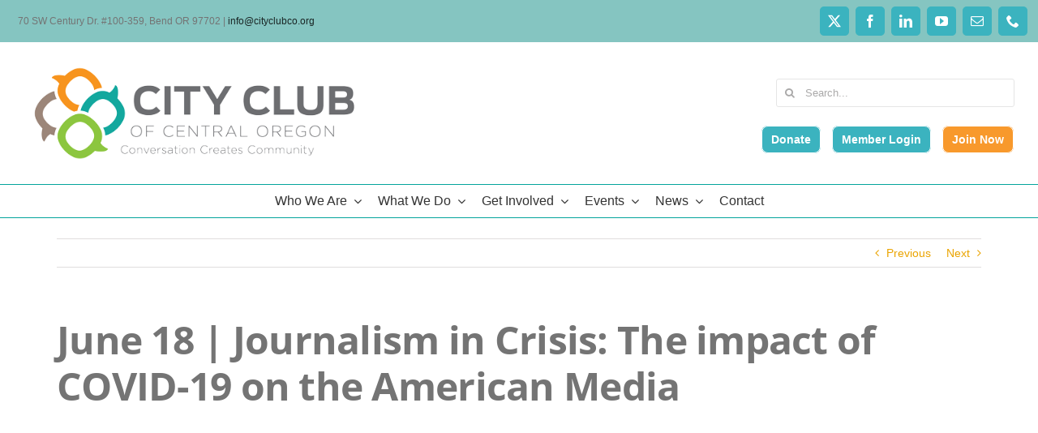

--- FILE ---
content_type: text/html; charset=UTF-8
request_url: https://cityclubco.org/june-18-journalism-in-crisis-the-impact-of-covid-19-on-the-american-media/
body_size: 24172
content:
<!DOCTYPE html>
<html class="avada-html-layout-wide avada-html-header-position-top avada-is-100-percent-template" lang="en-US" prefix="og: http://ogp.me/ns# fb: http://ogp.me/ns/fb#">
<head>
	<meta http-equiv="X-UA-Compatible" content="IE=edge" />
	<meta http-equiv="Content-Type" content="text/html; charset=utf-8"/>
	<meta name="viewport" content="width=device-width, initial-scale=1" />
	<title>June 18 | Journalism in Crisis: The impact of COVID-19 on the American Media &#8211; City Club of Central Oregon</title>
<meta name='robots' content='max-image-preview:large' />
	<style>img:is([sizes="auto" i], [sizes^="auto," i]) { contain-intrinsic-size: 3000px 1500px }</style>
	<script type="text/javascript">
/* <![CDATA[ */
window.koko_analytics = {"url":"https:\/\/cityclubco.org\/wp-admin\/admin-ajax.php?action=koko_analytics_collect","site_url":"https:\/\/cityclubco.org","post_id":14686,"path":"\/june-18-journalism-in-crisis-the-impact-of-covid-19-on-the-american-media\/","method":"cookie","use_cookie":true};
/* ]]> */
</script>
<link rel="alternate" type="application/rss+xml" title="City Club of Central Oregon &raquo; Feed" href="https://cityclubco.org/feed/" />
								<link rel="icon" href="https://cityclubco.org/wp-content/uploads/ccco-logo_Symbol-1.jpg" type="image/jpeg" />
		
		
		
									<meta name="description" content="How do we as citizens and news consumers navigate the complexities of our current media landscape? And what has the coronavirus meant for journalists, media companies and where we get our news and information from? Our expert panel will make sense of the present, and look ahead to the future.



Moderator:"/>
				
		<meta property="og:locale" content="en_US"/>
		<meta property="og:type" content="article"/>
		<meta property="og:site_name" content="City Club of Central Oregon"/>
		<meta property="og:title" content="  June 18 | Journalism in Crisis: The impact of COVID-19 on the American Media"/>
				<meta property="og:description" content="How do we as citizens and news consumers navigate the complexities of our current media landscape? And what has the coronavirus meant for journalists, media companies and where we get our news and information from? Our expert panel will make sense of the present, and look ahead to the future.



Moderator:"/>
				<meta property="og:url" content="https://cityclubco.org/june-18-journalism-in-crisis-the-impact-of-covid-19-on-the-american-media/"/>
										<meta property="article:published_time" content="2020-06-25T17:20:54-08:00"/>
											<meta name="author" content="cityclubco"/>
								<meta property="og:image" content="https://cityclubco.org/wp-content/uploads/June-18-panel.jpg"/>
		<meta property="og:image:width" content="320"/>
		<meta property="og:image:height" content="180"/>
		<meta property="og:image:type" content="image/jpeg"/>
				<script type="text/javascript">
/* <![CDATA[ */
window._wpemojiSettings = {"baseUrl":"https:\/\/s.w.org\/images\/core\/emoji\/16.0.1\/72x72\/","ext":".png","svgUrl":"https:\/\/s.w.org\/images\/core\/emoji\/16.0.1\/svg\/","svgExt":".svg","source":{"concatemoji":"https:\/\/cityclubco.org\/wp-includes\/js\/wp-emoji-release.min.js?ver=8efef75fd977aa176007ae7c9dda14df"}};
/*! This file is auto-generated */
!function(s,n){var o,i,e;function c(e){try{var t={supportTests:e,timestamp:(new Date).valueOf()};sessionStorage.setItem(o,JSON.stringify(t))}catch(e){}}function p(e,t,n){e.clearRect(0,0,e.canvas.width,e.canvas.height),e.fillText(t,0,0);var t=new Uint32Array(e.getImageData(0,0,e.canvas.width,e.canvas.height).data),a=(e.clearRect(0,0,e.canvas.width,e.canvas.height),e.fillText(n,0,0),new Uint32Array(e.getImageData(0,0,e.canvas.width,e.canvas.height).data));return t.every(function(e,t){return e===a[t]})}function u(e,t){e.clearRect(0,0,e.canvas.width,e.canvas.height),e.fillText(t,0,0);for(var n=e.getImageData(16,16,1,1),a=0;a<n.data.length;a++)if(0!==n.data[a])return!1;return!0}function f(e,t,n,a){switch(t){case"flag":return n(e,"\ud83c\udff3\ufe0f\u200d\u26a7\ufe0f","\ud83c\udff3\ufe0f\u200b\u26a7\ufe0f")?!1:!n(e,"\ud83c\udde8\ud83c\uddf6","\ud83c\udde8\u200b\ud83c\uddf6")&&!n(e,"\ud83c\udff4\udb40\udc67\udb40\udc62\udb40\udc65\udb40\udc6e\udb40\udc67\udb40\udc7f","\ud83c\udff4\u200b\udb40\udc67\u200b\udb40\udc62\u200b\udb40\udc65\u200b\udb40\udc6e\u200b\udb40\udc67\u200b\udb40\udc7f");case"emoji":return!a(e,"\ud83e\udedf")}return!1}function g(e,t,n,a){var r="undefined"!=typeof WorkerGlobalScope&&self instanceof WorkerGlobalScope?new OffscreenCanvas(300,150):s.createElement("canvas"),o=r.getContext("2d",{willReadFrequently:!0}),i=(o.textBaseline="top",o.font="600 32px Arial",{});return e.forEach(function(e){i[e]=t(o,e,n,a)}),i}function t(e){var t=s.createElement("script");t.src=e,t.defer=!0,s.head.appendChild(t)}"undefined"!=typeof Promise&&(o="wpEmojiSettingsSupports",i=["flag","emoji"],n.supports={everything:!0,everythingExceptFlag:!0},e=new Promise(function(e){s.addEventListener("DOMContentLoaded",e,{once:!0})}),new Promise(function(t){var n=function(){try{var e=JSON.parse(sessionStorage.getItem(o));if("object"==typeof e&&"number"==typeof e.timestamp&&(new Date).valueOf()<e.timestamp+604800&&"object"==typeof e.supportTests)return e.supportTests}catch(e){}return null}();if(!n){if("undefined"!=typeof Worker&&"undefined"!=typeof OffscreenCanvas&&"undefined"!=typeof URL&&URL.createObjectURL&&"undefined"!=typeof Blob)try{var e="postMessage("+g.toString()+"("+[JSON.stringify(i),f.toString(),p.toString(),u.toString()].join(",")+"));",a=new Blob([e],{type:"text/javascript"}),r=new Worker(URL.createObjectURL(a),{name:"wpTestEmojiSupports"});return void(r.onmessage=function(e){c(n=e.data),r.terminate(),t(n)})}catch(e){}c(n=g(i,f,p,u))}t(n)}).then(function(e){for(var t in e)n.supports[t]=e[t],n.supports.everything=n.supports.everything&&n.supports[t],"flag"!==t&&(n.supports.everythingExceptFlag=n.supports.everythingExceptFlag&&n.supports[t]);n.supports.everythingExceptFlag=n.supports.everythingExceptFlag&&!n.supports.flag,n.DOMReady=!1,n.readyCallback=function(){n.DOMReady=!0}}).then(function(){return e}).then(function(){var e;n.supports.everything||(n.readyCallback(),(e=n.source||{}).concatemoji?t(e.concatemoji):e.wpemoji&&e.twemoji&&(t(e.twemoji),t(e.wpemoji)))}))}((window,document),window._wpemojiSettings);
/* ]]> */
</script>
<style id='wp-emoji-styles-inline-css' type='text/css'>

	img.wp-smiley, img.emoji {
		display: inline !important;
		border: none !important;
		box-shadow: none !important;
		height: 1em !important;
		width: 1em !important;
		margin: 0 0.07em !important;
		vertical-align: -0.1em !important;
		background: none !important;
		padding: 0 !important;
	}
</style>
<link rel='stylesheet' id='wp-components-css' href='https://cityclubco.org/wp-includes/css/dist/components/style.min.css?ver=8efef75fd977aa176007ae7c9dda14df' type='text/css' media='all' />
<link rel='stylesheet' id='godaddy-styles-css' href='https://cityclubco.org/wp-content/mu-plugins/vendor/wpex/godaddy-launch/includes/Dependencies/GoDaddy/Styles/build/latest.css?ver=2.0.2' type='text/css' media='all' />
<link rel='stylesheet' id='font-awesome-css' href='https://cityclubco.org/wp-content/plugins/popup-anything-on-click/assets/css/font-awesome.min.css?ver=2.9.1' type='text/css' media='all' />
<link rel='stylesheet' id='popupaoc-public-style-css' href='https://cityclubco.org/wp-content/plugins/popup-anything-on-click/assets/css/popupaoc-public.css?ver=2.9.1' type='text/css' media='all' />
<link rel='stylesheet' id='fusion-dynamic-css-css' href='https://cityclubco.org/wp-content/uploads/fusion-styles/cd9abea10b3ab5413be08b9f3452c4ba.min.css?ver=3.14.2' type='text/css' media='all' />
<script type="text/javascript" src="https://cityclubco.org/wp-includes/js/jquery/jquery.min.js?ver=3.7.1" id="jquery-core-js"></script>
<script type="text/javascript" src="https://cityclubco.org/wp-includes/js/jquery/jquery-migrate.min.js?ver=3.4.1" id="jquery-migrate-js"></script>
<script type="text/javascript" src="https://cityclubco.org/wp-content/plugins/popup-anything-on-click/assets/js/custombox.legacy.min.js?ver=2.9.1" id="wpos-custombox-legacy-js-js"></script>
<script type="text/javascript" src="//cityclubco.org/wp-content/plugins/revslider/sr6/assets/js/rbtools.min.js?ver=6.7.40" async id="tp-tools-js"></script>
<script type="text/javascript" src="//cityclubco.org/wp-content/plugins/revslider/sr6/assets/js/rs6.min.js?ver=6.7.40" async id="revmin-js"></script>
<link rel="https://api.w.org/" href="https://cityclubco.org/wp-json/" /><link rel="alternate" title="JSON" type="application/json" href="https://cityclubco.org/wp-json/wp/v2/posts/14686" /><link rel="EditURI" type="application/rsd+xml" title="RSD" href="https://cityclubco.org/xmlrpc.php?rsd" />

<link rel="canonical" href="https://cityclubco.org/june-18-journalism-in-crisis-the-impact-of-covid-19-on-the-american-media/" />
<link rel='shortlink' href='https://cityclubco.org/?p=14686' />
<link rel="alternate" title="oEmbed (JSON)" type="application/json+oembed" href="https://cityclubco.org/wp-json/oembed/1.0/embed?url=https%3A%2F%2Fcityclubco.org%2Fjune-18-journalism-in-crisis-the-impact-of-covid-19-on-the-american-media%2F" />
<link rel="alternate" title="oEmbed (XML)" type="text/xml+oembed" href="https://cityclubco.org/wp-json/oembed/1.0/embed?url=https%3A%2F%2Fcityclubco.org%2Fjune-18-journalism-in-crisis-the-impact-of-covid-19-on-the-american-media%2F&#038;format=xml" />
<style type="text/css" id="css-fb-visibility">@media screen and (max-width: 640px){.fusion-no-small-visibility{display:none !important;}body .sm-text-align-center{text-align:center !important;}body .sm-text-align-left{text-align:left !important;}body .sm-text-align-right{text-align:right !important;}body .sm-text-align-justify{text-align:justify !important;}body .sm-flex-align-center{justify-content:center !important;}body .sm-flex-align-flex-start{justify-content:flex-start !important;}body .sm-flex-align-flex-end{justify-content:flex-end !important;}body .sm-mx-auto{margin-left:auto !important;margin-right:auto !important;}body .sm-ml-auto{margin-left:auto !important;}body .sm-mr-auto{margin-right:auto !important;}body .fusion-absolute-position-small{position:absolute;width:100%;}.awb-sticky.awb-sticky-small{ position: sticky; top: var(--awb-sticky-offset,0); }}@media screen and (min-width: 641px) and (max-width: 1024px){.fusion-no-medium-visibility{display:none !important;}body .md-text-align-center{text-align:center !important;}body .md-text-align-left{text-align:left !important;}body .md-text-align-right{text-align:right !important;}body .md-text-align-justify{text-align:justify !important;}body .md-flex-align-center{justify-content:center !important;}body .md-flex-align-flex-start{justify-content:flex-start !important;}body .md-flex-align-flex-end{justify-content:flex-end !important;}body .md-mx-auto{margin-left:auto !important;margin-right:auto !important;}body .md-ml-auto{margin-left:auto !important;}body .md-mr-auto{margin-right:auto !important;}body .fusion-absolute-position-medium{position:absolute;width:100%;}.awb-sticky.awb-sticky-medium{ position: sticky; top: var(--awb-sticky-offset,0); }}@media screen and (min-width: 1025px){.fusion-no-large-visibility{display:none !important;}body .lg-text-align-center{text-align:center !important;}body .lg-text-align-left{text-align:left !important;}body .lg-text-align-right{text-align:right !important;}body .lg-text-align-justify{text-align:justify !important;}body .lg-flex-align-center{justify-content:center !important;}body .lg-flex-align-flex-start{justify-content:flex-start !important;}body .lg-flex-align-flex-end{justify-content:flex-end !important;}body .lg-mx-auto{margin-left:auto !important;margin-right:auto !important;}body .lg-ml-auto{margin-left:auto !important;}body .lg-mr-auto{margin-right:auto !important;}body .fusion-absolute-position-large{position:absolute;width:100%;}.awb-sticky.awb-sticky-large{ position: sticky; top: var(--awb-sticky-offset,0); }}</style>
<!-- Meta Pixel Code -->
<script type='text/javascript'>
!function(f,b,e,v,n,t,s){if(f.fbq)return;n=f.fbq=function(){n.callMethod?
n.callMethod.apply(n,arguments):n.queue.push(arguments)};if(!f._fbq)f._fbq=n;
n.push=n;n.loaded=!0;n.version='2.0';n.queue=[];t=b.createElement(e);t.async=!0;
t.src=v;s=b.getElementsByTagName(e)[0];s.parentNode.insertBefore(t,s)}(window,
document,'script','https://connect.facebook.net/en_US/fbevents.js');
</script>
<!-- End Meta Pixel Code -->
<script type='text/javascript'>var url = window.location.origin + '?ob=open-bridge';
            fbq('set', 'openbridge', '554087482042361', url);
fbq('init', '554087482042361', {}, {
    "agent": "wordpress-6.8.3-4.1.5"
})</script><script type='text/javascript'>
    fbq('track', 'PageView', []);
  </script><style type="text/css" id="custom-background-css">
body.custom-background { background-color: #ffffff; }
</style>
	<meta name="generator" content="Powered by Slider Revolution 6.7.40 - responsive, Mobile-Friendly Slider Plugin for WordPress with comfortable drag and drop interface." />
<script>function setREVStartSize(e){
			//window.requestAnimationFrame(function() {
				window.RSIW = window.RSIW===undefined ? window.innerWidth : window.RSIW;
				window.RSIH = window.RSIH===undefined ? window.innerHeight : window.RSIH;
				try {
					var pw = document.getElementById(e.c).parentNode.offsetWidth,
						newh;
					pw = pw===0 || isNaN(pw) || (e.l=="fullwidth" || e.layout=="fullwidth") ? window.RSIW : pw;
					e.tabw = e.tabw===undefined ? 0 : parseInt(e.tabw);
					e.thumbw = e.thumbw===undefined ? 0 : parseInt(e.thumbw);
					e.tabh = e.tabh===undefined ? 0 : parseInt(e.tabh);
					e.thumbh = e.thumbh===undefined ? 0 : parseInt(e.thumbh);
					e.tabhide = e.tabhide===undefined ? 0 : parseInt(e.tabhide);
					e.thumbhide = e.thumbhide===undefined ? 0 : parseInt(e.thumbhide);
					e.mh = e.mh===undefined || e.mh=="" || e.mh==="auto" ? 0 : parseInt(e.mh,0);
					if(e.layout==="fullscreen" || e.l==="fullscreen")
						newh = Math.max(e.mh,window.RSIH);
					else{
						e.gw = Array.isArray(e.gw) ? e.gw : [e.gw];
						for (var i in e.rl) if (e.gw[i]===undefined || e.gw[i]===0) e.gw[i] = e.gw[i-1];
						e.gh = e.el===undefined || e.el==="" || (Array.isArray(e.el) && e.el.length==0)? e.gh : e.el;
						e.gh = Array.isArray(e.gh) ? e.gh : [e.gh];
						for (var i in e.rl) if (e.gh[i]===undefined || e.gh[i]===0) e.gh[i] = e.gh[i-1];
											
						var nl = new Array(e.rl.length),
							ix = 0,
							sl;
						e.tabw = e.tabhide>=pw ? 0 : e.tabw;
						e.thumbw = e.thumbhide>=pw ? 0 : e.thumbw;
						e.tabh = e.tabhide>=pw ? 0 : e.tabh;
						e.thumbh = e.thumbhide>=pw ? 0 : e.thumbh;
						for (var i in e.rl) nl[i] = e.rl[i]<window.RSIW ? 0 : e.rl[i];
						sl = nl[0];
						for (var i in nl) if (sl>nl[i] && nl[i]>0) { sl = nl[i]; ix=i;}
						var m = pw>(e.gw[ix]+e.tabw+e.thumbw) ? 1 : (pw-(e.tabw+e.thumbw)) / (e.gw[ix]);
						newh =  (e.gh[ix] * m) + (e.tabh + e.thumbh);
					}
					var el = document.getElementById(e.c);
					if (el!==null && el) el.style.height = newh+"px";
					el = document.getElementById(e.c+"_wrapper");
					if (el!==null && el) {
						el.style.height = newh+"px";
						el.style.display = "block";
					}
				} catch(e){
					console.log("Failure at Presize of Slider:" + e)
				}
			//});
		  };</script>
		<style type="text/css" id="wp-custom-css">
			.fusion-fullwidth.fullwidth-box.fusion-builder-row-1.nonhundred-percent-fullwidth.non-hundred-percent-height-scrolling {
    padding-left: 80px !important;
}



.citytestimonial .author {
	padding-left:15px !important;
	padding-bottom:10px !important;
}
.fusion-testimonials.classic .testimonial-image {
max-width: 45px !important;
}
.fusion-form-label-wrapper, .fusion-form-field label {
	font-weight:bold;
}
.fusion-form-element-required {
	color:red;
}

.fusion-social-networks .fusion-social-network-icon {
	color:#fff !important;
	background-color:#3bb3bf!important;
	border-radius:5px;
	padding:10px;
}
/* header buttons */
 .cccomemberbuttons .button{
	padding:8px 11px;
	border-radius:8px;
	background:#3bb3bf;
	font-weight:bold;
	color:#ffffff !important;
	margin-left:10px;
	border:1px solid #ffffff;
}
.
.cccomemberbuttons .memlog {
	background:#3bb3bf;
}
.cccomemberbuttons .memlog:hover{
	border:1px solid #3bb3bf;
	background:#ffffff;
	color:#3bb3bf !important;
}
.cccomemberbuttons .joinwow {
	background:#f8992c;
}
.cccomemberbuttons .joinwow:hover {
	border:1px solid #f8992c;
	background:#ffffff;
	color:#f8992c !important;
}

#cityclubheadermenu {
	padding:0; !important
	margin:0 !important;
}
.fusion-social-links .fusion-social-networks .fusion-social-networks-wrapper .fusion-social-network-icon
{
		margin-right:8px !important;
}
.fusion-social-links .fusion-social-networks .fusion-social-networks-wrapper .fusion-social-network-icon:not(:first-of-type){
	margin-left:0px !important;
}

/* need to remove for mobile */
.cccomemberbuttons {
	margin-right:-10px;
}
#menu-cityclub  {
	font-size:10px;
}
#menu-cityclub li {
	font-size:16px;
}

/* footer */
.footsection {
	color:#fff;
	font-weight:bold;
	display:inline-block;
	padding-bottom:15px;
}
.removePadding {
	padding-top: 20px
	padding-bottom: 20px
}		</style>
				<script type="text/javascript">
			var doc = document.documentElement;
			doc.setAttribute( 'data-useragent', navigator.userAgent );
		</script>
		<!-- Global site tag (gtag.js) - Google Analytics -->
<script async src="https://www.googletagmanager.com/gtag/js?id=G-P3G9R8189J"></script>
<script>
  window.dataLayer = window.dataLayer || [];
  function gtag(){dataLayer.push(arguments);}
  gtag('js', new Date());
  gtag('config', 'G-P3G9R8189J');
</script>
	</head>

<body class="wp-singular post-template-default single single-post postid-14686 single-format-video custom-background wp-theme-Avada fusion-image-hovers fusion-pagination-sizing fusion-button_type-flat fusion-button_span-no fusion-button_gradient-linear avada-image-rollover-circle-yes avada-image-rollover-yes avada-image-rollover-direction-left fusion-body ltr fusion-sticky-header no-tablet-sticky-header no-mobile-sticky-header no-mobile-slidingbar no-mobile-totop avada-has-rev-slider-styles fusion-disable-outline fusion-sub-menu-fade mobile-logo-pos-left layout-wide-mode avada-has-boxed-modal-shadow-none layout-scroll-offset-full avada-has-zero-margin-offset-top fusion-top-header menu-text-align-center mobile-menu-design-modern fusion-show-pagination-text fusion-header-layout-v4 avada-responsive avada-footer-fx-none avada-menu-highlight-style-background fusion-search-form-classic fusion-main-menu-search-dropdown fusion-avatar-circle avada-sticky-shrinkage avada-dropdown-styles avada-blog-layout-large avada-blog-archive-layout-large avada-header-shadow-no avada-menu-icon-position-left avada-has-mainmenu-dropdown-divider avada-has-header-100-width avada-has-mobile-menu-search avada-has-100-footer avada-has-breadcrumb-mobile-hidden avada-has-titlebar-hide avada-has-pagination-padding avada-flyout-menu-direction-fade avada-ec-views-v1" data-awb-post-id="14686">
	
<!-- Meta Pixel Code -->
<noscript>
<img height="1" width="1" style="display:none" alt="fbpx"
src="https://www.facebook.com/tr?id=554087482042361&ev=PageView&noscript=1" />
</noscript>
<!-- End Meta Pixel Code -->
	<a class="skip-link screen-reader-text" href="#content">Skip to content</a>

	<div id="boxed-wrapper">
		
		<div id="wrapper" class="fusion-wrapper">
			<div id="home" style="position:relative;top:-1px;"></div>
														<div id="sliders-container" class="fusion-slider-visibility">
					</div>
				<div class="fusion-tb-header"><div class="fusion-fullwidth fullwidth-box fusion-builder-row-1 fusion-flex-container hundred-percent-fullwidth non-hundred-percent-height-scrolling" style="--link_color: rgba(0,0,0,0.81);--awb-border-sizes-top:0px;--awb-border-sizes-bottom:0px;--awb-border-sizes-left:0px;--awb-border-sizes-right:0px;--awb-border-radius-top-left:0px;--awb-border-radius-top-right:0px;--awb-border-radius-bottom-right:0px;--awb-border-radius-bottom-left:0px;--awb-padding-top:5px;--awb-padding-right:15px;--awb-padding-bottom:5px;--awb-padding-left:30px;--awb-margin-top:0px;--awb-margin-bottom:0px;--awb-background-color:#85c5c1;--awb-flex-wrap:wrap;" ><div class="fusion-builder-row fusion-row fusion-flex-align-items-center fusion-flex-content-wrap" style="width:104% !important;max-width:104% !important;margin-left: calc(-4% / 2 );margin-right: calc(-4% / 2 );"><div class="fusion-layout-column fusion_builder_column fusion-builder-column-0 fusion_builder_column_2_3 2_3 fusion-flex-column fusion-no-small-visibility fusion-no-medium-visibility" style="--awb-bg-size:cover;--awb-width-large:66.666666666667%;--awb-margin-top-large:0px;--awb-spacing-right-large:2.88%;--awb-margin-bottom-large:0px;--awb-spacing-left-large:1.92%;--awb-width-medium:100%;--awb-order-medium:0;--awb-spacing-right-medium:1.92%;--awb-spacing-left-medium:1.28%;--awb-width-small:100%;--awb-order-small:0;--awb-spacing-right-small:1.92%;--awb-spacing-left-small:1.28%;"><div class="fusion-column-wrapper fusion-column-has-shadow fusion-flex-justify-content-flex-start fusion-content-layout-block"><div class="fusion-text fusion-text-1" style="--awb-font-size:12px;--awb-text-font-family:Verdana, Geneva, sans-serif;--awb-text-font-style:normal;--awb-text-font-weight:400;"><p><span class="fusion-contact-info-phone-number">70 SW Century Dr. #100-359, Bend OR 97702</span> <span class="fusion-header-separator">|</span> <span class="fusion-contact-info-email-address"><a href="mailto:info@cityclubco.org">info@cityclubco.org</a></span></p>
</div></div></div><div class="fusion-layout-column fusion_builder_column fusion-builder-column-1 fusion_builder_column_1_3 1_3 fusion-flex-column fusion-no-small-visibility fusion-no-medium-visibility" style="--awb-bg-size:cover;--awb-width-large:33.333333333333%;--awb-margin-top-large:0px;--awb-spacing-right-large:5.76%;--awb-margin-bottom-large:0px;--awb-spacing-left-large:7.68%;--awb-width-medium:100%;--awb-order-medium:0;--awb-spacing-right-medium:1.92%;--awb-spacing-left-medium:2.56%;--awb-width-small:100%;--awb-order-small:0;--awb-spacing-right-small:1.92%;--awb-spacing-left-small:2.56%;"><div class="fusion-column-wrapper fusion-column-has-shadow fusion-flex-justify-content-flex-end fusion-content-layout-column"><div class="fusion-social-links fusion-social-links-1 citysocial" style="--awb-margin-top:0px;--awb-margin-right:0px;--awb-margin-bottom:0px;--awb-margin-left:0px;--awb-alignment:right;--awb-box-border-top:0px;--awb-box-border-right:0px;--awb-box-border-bottom:0px;--awb-box-border-left:0px;--awb-icon-colors-hover:rgba(190,189,189,0.8);--awb-box-colors-hover:rgba(232,232,232,0.8);--awb-box-border-color:#3bb3bf;--awb-box-border-color-hover:var(--awb-color4);--awb-alignment-medium:center;--awb-alignment-small:center;"><div class="fusion-social-networks color-type-custom"><div class="fusion-social-networks-wrapper"><a class="fusion-social-network-icon fusion-tooltip fusion-twitter awb-icon-twitter" style="color:#fffff;font-size:16px;" data-placement="top" data-title="X" data-toggle="tooltip" title="X" aria-label="twitter" target="_blank" rel="noopener noreferrer" href="http://www.twitter.com/cocityclub"></a><a class="fusion-social-network-icon fusion-tooltip fusion-facebook awb-icon-facebook" style="color:#fffff;font-size:16px;" data-placement="top" data-title="Facebook" data-toggle="tooltip" title="Facebook" aria-label="facebook" target="_blank" rel="noopener noreferrer" href="http://www.facebook.com/cityclubco"></a><a class="fusion-social-network-icon fusion-tooltip fusion-linkedin awb-icon-linkedin" style="color:#fffff;font-size:16px;" data-placement="top" data-title="LinkedIn" data-toggle="tooltip" title="LinkedIn" aria-label="linkedin" target="_blank" rel="noopener noreferrer" href="http://www.linkedin.com/company/city-club-co"></a><a class="fusion-social-network-icon fusion-tooltip fusion-youtube awb-icon-youtube" style="color:#fffff;font-size:16px;" data-placement="top" data-title="YouTube" data-toggle="tooltip" title="YouTube" aria-label="youtube" target="_blank" rel="noopener noreferrer" href="https://www.youtube.com/c/CityClubofCentralOregon"></a><a class="fusion-social-network-icon fusion-tooltip fusion-mail awb-icon-mail" style="color:#fffff;font-size:16px;" data-placement="top" data-title="Email" data-toggle="tooltip" title="Email" aria-label="mail" target="_blank" rel="noopener noreferrer" href="mailto:inf&#111;&#064;&#099;i&#116;&#121;c&#108;ub&#099;o.org"></a><a class="fusion-social-network-icon fusion-tooltip fusion-phone awb-icon-phone" style="color:#fffff;font-size:16px;" data-placement="top" data-title="Phone" data-toggle="tooltip" title="Phone" aria-label="phone" target="_self" rel="noopener noreferrer" href="tel:541-633-7163"></a></div></div></div></div></div><div class="fusion-layout-column fusion_builder_column fusion-builder-column-2 fusion_builder_column_1_1 1_1 fusion-flex-column fusion-no-large-visibility" style="--awb-padding-right:0px;--awb-bg-size:cover;--awb-width-large:100%;--awb-margin-top-large:0px;--awb-spacing-right-large:1.92%;--awb-margin-bottom-large:20px;--awb-spacing-left-large:1.92%;--awb-width-medium:100%;--awb-order-medium:0;--awb-spacing-right-medium:1.92%;--awb-spacing-left-medium:1.92%;--awb-width-small:100%;--awb-order-small:0;--awb-spacing-right-small:1.92%;--awb-spacing-left-small:1.92%;"><div class="fusion-column-wrapper fusion-column-has-shadow fusion-flex-justify-content-flex-start fusion-content-layout-column"><div class="fusion-text fusion-text-2" style="--awb-font-size:12px;--awb-text-font-family:Verdana, Geneva, sans-serif;--awb-text-font-style:normal;--awb-text-font-weight:400;"><p style="text-align: center;"><span class="fusion-contact-info-phone-number">70 SW Century Dr. #100-359, Bend OR 97702</span> <span class="fusion-header-separator">|</span> <span class="fusion-contact-info-email-address"><a href="mailto:info@cityclubco.org">info@cityclubco.org</a></span></p>
<p style="text-align: center; color: #85c5c1; margin: 0;">.</p>
<div class="cccomemberbuttons" style="text-align: center;"><a class="button memlog" href="https://memberzone.cityclubco.org/MIC/login" target="blank" rel="noopener">Member Login</a> <a class="button joinwow" href="https://cityclubco.org/2022-memberships/" target="blank" rel="noopener">Join Now</a></div>
</div><div class="fusion-social-links fusion-social-links-2 citysocial" style="--awb-margin-top:30px;--awb-margin-right:0px;--awb-margin-bottom:0px;--awb-margin-left:0px;--awb-alignment:right;--awb-box-border-top:0px;--awb-box-border-right:0px;--awb-box-border-bottom:0px;--awb-box-border-left:0px;--awb-icon-colors-hover:rgba(190,189,189,0.8);--awb-box-colors-hover:rgba(232,232,232,0.8);--awb-box-border-color:#3bb3bf;--awb-box-border-color-hover:var(--awb-color4);--awb-alignment-medium:center;--awb-alignment-small:center;"><div class="fusion-social-networks color-type-custom"><div class="fusion-social-networks-wrapper"><a class="fusion-social-network-icon fusion-tooltip fusion-twitter awb-icon-twitter" style="color:#fffff;font-size:16px;" data-placement="top" data-title="X" data-toggle="tooltip" title="X" aria-label="twitter" target="_blank" rel="noopener noreferrer" href="http://www.twitter.com/cocityclub"></a><a class="fusion-social-network-icon fusion-tooltip fusion-facebook awb-icon-facebook" style="color:#fffff;font-size:16px;" data-placement="top" data-title="Facebook" data-toggle="tooltip" title="Facebook" aria-label="facebook" target="_blank" rel="noopener noreferrer" href="http://www.facebook.com/cityclubco"></a><a class="fusion-social-network-icon fusion-tooltip fusion-linkedin awb-icon-linkedin" style="color:#fffff;font-size:16px;" data-placement="top" data-title="LinkedIn" data-toggle="tooltip" title="LinkedIn" aria-label="linkedin" target="_blank" rel="noopener noreferrer" href="http://www.linkedin.com/company/city-club-co"></a><a class="fusion-social-network-icon fusion-tooltip fusion-youtube awb-icon-youtube" style="color:#fffff;font-size:16px;" data-placement="top" data-title="YouTube" data-toggle="tooltip" title="YouTube" aria-label="youtube" target="_blank" rel="noopener noreferrer" href="https://www.youtube.com/c/CityClubofCentralOregon"></a><a class="fusion-social-network-icon fusion-tooltip fusion-mail awb-icon-mail" style="color:#fffff;font-size:16px;" data-placement="top" data-title="Email" data-toggle="tooltip" title="Email" aria-label="mail" target="_blank" rel="noopener noreferrer" href="mailto:&#105;&#110;f&#111;&#064;&#099;i&#116;&#121;&#099;&#108;&#117;&#098;co.o&#114;g"></a><a class="fusion-social-network-icon fusion-tooltip fusion-phone awb-icon-phone" style="color:#fffff;font-size:16px;" data-placement="top" data-title="Phone" data-toggle="tooltip" title="Phone" aria-label="phone" target="_self" rel="noopener noreferrer" href="tel:541-633-7163"></a></div></div></div></div></div></div></div><div class="fusion-fullwidth fullwidth-box fusion-builder-row-2 fusion-flex-container nonhundred-percent-fullwidth non-hundred-percent-height-scrolling fusion-no-small-visibility fusion-no-medium-visibility fusion-custom-z-index" style="--awb-border-sizes-top:0px;--awb-border-sizes-bottom:0px;--awb-border-sizes-left:0px;--awb-border-sizes-right:0px;--awb-border-radius-top-left:0px;--awb-border-radius-top-right:0px;--awb-border-radius-bottom-right:0px;--awb-border-radius-bottom-left:0px;--awb-z-index:20051;--awb-padding-top:20px;--awb-padding-right:30px;--awb-padding-bottom:20px;--awb-padding-left:30px;--awb-margin-top:0px;--awb-margin-bottom:0px;--awb-flex-wrap:wrap;" id="citymenucontainer" ><div class="fusion-builder-row fusion-row fusion-flex-align-items-stretch fusion-flex-content-wrap" style="max-width:1248px;margin-left: calc(-4% / 2 );margin-right: calc(-4% / 2 );"><div class="fusion-layout-column fusion_builder_column fusion-builder-column-3 fusion_builder_column_1_2 1_2 fusion-flex-column fusion-no-small-visibility fusion-no-medium-visibility" style="--awb-bg-size:cover;--awb-width-large:50%;--awb-margin-top-large:10px;--awb-spacing-right-large:2.304%;--awb-margin-bottom-large:10px;--awb-spacing-left-large:3.84%;--awb-width-medium:30%;--awb-order-medium:0;--awb-spacing-right-medium:3.84%;--awb-spacing-left-medium:6.4%;--awb-width-small:25%;--awb-order-small:0;--awb-spacing-right-small:4.608%;--awb-spacing-left-small:7.68%;"><div class="fusion-column-wrapper fusion-column-has-shadow fusion-flex-justify-content-center fusion-content-layout-column"><div class="fusion-image-element " style="--awb-max-width:400px;--awb-caption-title-font-family:var(--h2_typography-font-family);--awb-caption-title-font-weight:var(--h2_typography-font-weight);--awb-caption-title-font-style:var(--h2_typography-font-style);--awb-caption-title-size:var(--h2_typography-font-size);--awb-caption-title-transform:var(--h2_typography-text-transform);--awb-caption-title-line-height:var(--h2_typography-line-height);--awb-caption-title-letter-spacing:var(--h2_typography-letter-spacing);"><span class=" fusion-imageframe imageframe-none imageframe-1 hover-type-none cccoheaderlogo"><a class="fusion-no-lightbox" href="https://cityclubco.org/" target="_self" aria-label="ccco-logo-horiz"><img fetchpriority="high" decoding="async" width="500" height="144" alt="City Club of Central Oregon" src="https://cityclubco.org/wp-content/uploads/ccco-logo-horiz.png" class="img-responsive wp-image-16837" srcset="https://cityclubco.org/wp-content/uploads/ccco-logo-horiz-200x58.png 200w, https://cityclubco.org/wp-content/uploads/ccco-logo-horiz-400x115.png 400w, https://cityclubco.org/wp-content/uploads/ccco-logo-horiz.png 500w" sizes="(max-width: 1024px) 100vw, (max-width: 640px) 100vw, 500px" /></a></span></div></div></div><div class="fusion-layout-column fusion_builder_column fusion-builder-column-4 fusion_builder_column_1_2 1_2 fusion-flex-column fusion-no-small-visibility fusion-no-medium-visibility coco-header-rb" style="--awb-bg-size:cover;--awb-width-large:50%;--awb-margin-top-large:0px;--awb-spacing-right-large:3.84%;--awb-margin-bottom-large:0px;--awb-spacing-left-large:5.376%;--awb-width-medium:70%;--awb-order-medium:0;--awb-spacing-right-medium:0%;--awb-spacing-left-medium:0%;--awb-width-small:25%;--awb-order-small:0;--awb-spacing-right-small:0%;--awb-spacing-left-small:0%;"><div class="fusion-column-wrapper fusion-column-has-shadow fusion-flex-justify-content-center fusion-content-layout-column"><div class="fusion-builder-row fusion-builder-row-inner fusion-row fusion-flex-align-items-stretch fusion-flex-content-wrap" style="width:104% !important;max-width:104% !important;margin-left: calc(-4% / 2 );margin-right: calc(-4% / 2 );"><div class="fusion-layout-column fusion_builder_column_inner fusion-builder-nested-column-0 fusion_builder_column_inner_1_2 1_2 fusion-flex-column" style="--awb-bg-size:cover;--awb-width-large:50%;--awb-margin-top-large:0px;--awb-spacing-right-large:3.84%;--awb-margin-bottom-large:20px;--awb-spacing-left-large:3.84%;--awb-width-medium:100%;--awb-order-medium:0;--awb-spacing-right-medium:1.92%;--awb-spacing-left-medium:1.92%;--awb-width-small:100%;--awb-order-small:0;--awb-spacing-right-small:1.92%;--awb-spacing-left-small:1.92%;"><div class="fusion-column-wrapper fusion-column-has-shadow fusion-flex-justify-content-flex-start fusion-content-layout-column"></div></div><div class="fusion-layout-column fusion_builder_column_inner fusion-builder-nested-column-1 fusion_builder_column_inner_1_2 1_2 fusion-flex-column" style="--awb-padding-right:0px;--awb-bg-size:cover;--awb-width-large:50%;--awb-margin-top-large:0px;--awb-spacing-right-large:0px;--awb-margin-bottom-large:20px;--awb-spacing-left-large:0px;--awb-width-medium:100%;--awb-order-medium:0;--awb-spacing-right-medium:1.92%;--awb-spacing-left-medium:1.92%;--awb-width-small:100%;--awb-order-small:0;--awb-spacing-right-small:1.92%;--awb-spacing-left-small:1.92%;"><div class="fusion-column-wrapper fusion-column-has-shadow fusion-flex-justify-content-flex-start fusion-content-layout-column"><div class="fusion-search-element fusion-search-element-1 fusion-search-form-clean" style="--awb-margin-bottom:10px;--awb-input-height:35px;--awb-border-radius:3px;--awb-border-size-top:1px;--awb-border-size-right:1px;--awb-border-size-bottom:1px;--awb-border-size-left:1px;--awb-border-color:#e5e5e5;--awb-focus-border-color:#85c5c1;">		<form role="search" class="searchform fusion-search-form  fusion-search-form-clean" method="get" action="https://cityclubco.org/">
			<div class="fusion-search-form-content">

				
				<div class="fusion-search-field search-field">
					<label><span class="screen-reader-text">Search for:</span>
													<input type="search" value="" name="s" class="s" placeholder="Search..." required aria-required="true" aria-label="Search..."/>
											</label>
				</div>
				<div class="fusion-search-button search-button">
					<input type="submit" class="fusion-search-submit searchsubmit" aria-label="Search" value="&#xf002;" />
									</div>

				<input type="hidden" name="post_type[]" value="any" /><input type="hidden" name="search_limit_to_post_titles" value="0" /><input type="hidden" name="add_woo_product_skus" value="0" /><input type="hidden" name="fs" value="1" />
			</div>


			
		</form>
		</div></div></div></div><div class="fusion-text fusion-text-3"><div class="cccomemberbuttons" style="text-align: right;"><a class="button memlog" href="https://cityclubco.org/donate/">Donate</a> <a class="button memlog" href="https://memberzone.cityclubco.org/MIC/login" target="blank" rel="noopener">Member Login</a> <a class="button joinwow" href="https://cityclubco.org/membership/">Join Now</a></div>
</div></div></div></div></div><div class="fusion-fullwidth fullwidth-box fusion-builder-row-3 fusion-flex-container nonhundred-percent-fullwidth non-hundred-percent-height-scrolling" style="--awb-border-radius-top-left:0px;--awb-border-radius-top-right:0px;--awb-border-radius-bottom-right:0px;--awb-border-radius-bottom-left:0px;--awb-flex-wrap:wrap;" ><div class="fusion-builder-row fusion-row fusion-flex-align-items-flex-start fusion-flex-content-wrap" style="max-width:1248px;margin-left: calc(-4% / 2 );margin-right: calc(-4% / 2 );"><div class="fusion-layout-column fusion_builder_column fusion-builder-column-5 fusion_builder_column_1_1 1_1 fusion-flex-column fusion-no-large-visibility" style="--awb-bg-size:cover;--awb-width-large:100%;--awb-margin-top-large:0px;--awb-spacing-right-large:1.92%;--awb-margin-bottom-large:20px;--awb-spacing-left-large:1.92%;--awb-width-medium:100%;--awb-order-medium:0;--awb-spacing-right-medium:1.92%;--awb-spacing-left-medium:1.92%;--awb-width-small:100%;--awb-order-small:0;--awb-spacing-right-small:1.92%;--awb-spacing-left-small:1.92%;"><div class="fusion-column-wrapper fusion-column-has-shadow fusion-flex-justify-content-flex-start fusion-content-layout-column"><div class="fusion-image-element fusion-no-large-visibility" style="text-align:center;--awb-margin-top:25px;--awb-margin-bottom:25px;--awb-max-width:100%;--awb-caption-title-font-family:var(--h2_typography-font-family);--awb-caption-title-font-weight:var(--h2_typography-font-weight);--awb-caption-title-font-style:var(--h2_typography-font-style);--awb-caption-title-size:var(--h2_typography-font-size);--awb-caption-title-transform:var(--h2_typography-text-transform);--awb-caption-title-line-height:var(--h2_typography-line-height);--awb-caption-title-letter-spacing:var(--h2_typography-letter-spacing);"><span class=" fusion-imageframe imageframe-none imageframe-2 hover-type-none"><img decoding="async" width="500" height="144" title="ccco-logo-horiz" src="https://cityclubco.org/wp-content/uploads/ccco-logo-horiz.png" alt class="img-responsive wp-image-16837" srcset="https://cityclubco.org/wp-content/uploads/ccco-logo-horiz-200x58.png 200w, https://cityclubco.org/wp-content/uploads/ccco-logo-horiz-400x115.png 400w, https://cityclubco.org/wp-content/uploads/ccco-logo-horiz.png 500w" sizes="(max-width: 1024px) 100vw, (max-width: 640px) 100vw, 500px" /></span></div><div class="fusion-search-element fusion-search-element-2 fusion-no-large-visibility fusion-search-form-classic" style="--awb-margin-right:20%;--awb-margin-bottom:25px;--awb-margin-left:20%;--awb-input-height:35px;--awb-border-radius:3px;--awb-border-size-top:1px;--awb-border-size-right:1px;--awb-border-size-bottom:1px;--awb-border-size-left:1px;--awb-border-color:#e5e5e5;">		<form role="search" class="searchform fusion-search-form  fusion-search-form-classic" method="get" action="https://cityclubco.org/">
			<div class="fusion-search-form-content">

				
				<div class="fusion-search-field search-field">
					<label><span class="screen-reader-text">Search for:</span>
													<input type="search" value="" name="s" class="s" placeholder="Search..." required aria-required="true" aria-label="Search..."/>
											</label>
				</div>
				<div class="fusion-search-button search-button">
					<input type="submit" class="fusion-search-submit searchsubmit" aria-label="Search" value="&#xf002;" />
									</div>

				<input type="hidden" name="post_type[]" value="any" /><input type="hidden" name="search_limit_to_post_titles" value="0" /><input type="hidden" name="add_woo_product_skus" value="0" /><input type="hidden" name="fs" value="1" />
			</div>


			
		</form>
		</div></div></div></div></div><div class="fusion-fullwidth fullwidth-box fusion-builder-row-4 fusion-flex-container nonhundred-percent-fullwidth non-hundred-percent-height-scrolling citymenucontainer fusion-custom-z-index" style="--link_hover_color: #3bafbf;--awb-border-sizes-top:1px;--awb-border-sizes-bottom:1px;--awb-border-color:#04a49c;--awb-border-radius-top-left:0px;--awb-border-radius-top-right:0px;--awb-border-radius-bottom-right:0px;--awb-border-radius-bottom-left:0px;--awb-z-index:20055;--awb-padding-top:0px;--awb-padding-right:0px;--awb-padding-bottom:0px;--awb-padding-left:0px;--awb-margin-top:0px;--awb-margin-bottom:0px;--awb-flex-wrap:wrap;" ><div class="fusion-builder-row fusion-row fusion-flex-align-items-flex-start fusion-flex-content-wrap" style="max-width:1248px;margin-left: calc(-4% / 2 );margin-right: calc(-4% / 2 );"><div class="fusion-layout-column fusion_builder_column fusion-builder-column-6 fusion_builder_column_1_1 1_1 fusion-flex-column citymenucolumn" style="--awb-padding-top:0px;--awb-padding-right:0px;--awb-padding-bottom:0px;--awb-padding-left:0px;--awb-bg-size:cover;--awb-width-large:100%;--awb-margin-top-large:0px;--awb-spacing-right-large:1.92%;--awb-margin-bottom-large:0px;--awb-spacing-left-large:1.92%;--awb-width-medium:100%;--awb-order-medium:0;--awb-spacing-right-medium:1.92%;--awb-spacing-left-medium:1.92%;--awb-width-small:100%;--awb-order-small:0;--awb-spacing-right-small:1.92%;--awb-spacing-left-small:1.92%;"><div class="fusion-column-wrapper fusion-column-has-shadow fusion-flex-justify-content-flex-start fusion-content-layout-block"><nav class="awb-menu awb-menu_row awb-menu_em-hover mobile-mode-collapse-to-button awb-menu_icons-left awb-menu_dc-yes mobile-trigger-fullwidth-off awb-menu_mobile-toggle awb-menu_indent-left mobile-size-full-absolute loading mega-menu-loading awb-menu_desktop awb-menu_arrows-main awb-menu_dropdown awb-menu_expand-right awb-menu_transition-fade" style="--awb-margin-top:0px;--awb-margin-bottom:0px;--awb-align-items:center;--awb-justify-content:center;--awb-items-padding-top:0px;--awb-items-padding-right:10px;--awb-items-padding-bottom:0px;--awb-items-padding-left:10px;--awb-color:var(--awb-color7);--awb-active-color:#3bafbf;--awb-submenu-color:#ffffff;--awb-submenu-bg:#3bafbf;--awb-submenu-sep-color:#ffffff;--awb-submenu-active-bg:#85c5c1;--awb-submenu-active-color:#ffffff;--awb-main-justify-content:flex-start;--awb-justify-title:space-between;--awb-mobile-justify:flex-start;--awb-mobile-caret-left:auto;--awb-mobile-caret-right:0;--awb-fusion-font-family-typography:Verdana, Geneva, sans-serif;--awb-fusion-font-style-typography:normal;--awb-fusion-font-weight-typography:400;--awb-fusion-font-family-submenu-typography:inherit;--awb-fusion-font-style-submenu-typography:normal;--awb-fusion-font-weight-submenu-typography:400;--awb-fusion-font-family-mobile-typography:inherit;--awb-fusion-font-style-mobile-typography:normal;--awb-fusion-font-weight-mobile-typography:400;" aria-label="cityclub" data-breakpoint="640" data-count="0" data-transition-type="fade" data-transition-time="300" data-expand="right" id="cityheadermenu"><button type="button" class="awb-menu__m-toggle awb-menu__m-toggle_no-text" aria-expanded="false" aria-controls="menu-cityclub"><span class="awb-menu__m-toggle-inner"><span class="collapsed-nav-text"><span class="screen-reader-text">Toggle Navigation</span></span><span class="awb-menu__m-collapse-icon awb-menu__m-collapse-icon_no-text"><span class="awb-menu__m-collapse-icon-open awb-menu__m-collapse-icon-open_no-text fa-bars fas"></span><span class="awb-menu__m-collapse-icon-close awb-menu__m-collapse-icon-close_no-text fa-times fas"></span></span></span></button><ul id="menu-cityclub" class="fusion-menu awb-menu__main-ul awb-menu__main-ul_row"><li  id="menu-item-2377"  class="menu-item menu-item-type-post_type menu-item-object-page menu-item-has-children menu-item-2377 awb-menu__li awb-menu__main-li awb-menu__main-li_regular awb-menu__main-li_with-main-arrow awb-menu__main-li_with-arrow"  data-item-id="2377"><span class="awb-menu__main-background-default awb-menu__main-background-default_fade"></span><span class="awb-menu__main-background-active awb-menu__main-background-active_fade"></span><a  href="https://cityclubco.org/about/" class="awb-menu__main-a awb-menu__main-a_regular"><span class="menu-text">Who We Are</span><span class="awb-menu__open-nav-submenu-hover"></span></a><button type="button" aria-label="Open submenu of Who We Are" aria-expanded="false" class="awb-menu__open-nav-submenu_mobile awb-menu__open-nav-submenu_main"></button><ul class="awb-menu__sub-ul awb-menu__sub-ul_main"><li  id="menu-item-17977"  class="menu-item menu-item-type-post_type menu-item-object-page menu-item-17977 awb-menu__li awb-menu__sub-li" ><a  href="https://cityclubco.org/faqs/" class="awb-menu__sub-a"><span>FAQs</span></a></li><li  id="menu-item-18350"  class="menu-item menu-item-type-post_type menu-item-object-page menu-item-18350 awb-menu__li awb-menu__sub-li" ><a  href="https://cityclubco.org/2024-2026-strategic-plan/" class="awb-menu__sub-a"><span>2024-2026 Strategic Plan</span></a></li><li  id="menu-item-4892"  class="menu-item menu-item-type-post_type menu-item-object-page menu-item-4892 awb-menu__li awb-menu__sub-li" ><a  href="https://cityclubco.org/about/" class="awb-menu__sub-a"><span>About City Club</span></a></li><li  id="menu-item-17332"  class="menu-item menu-item-type-custom menu-item-object-custom menu-item-17332 awb-menu__li awb-menu__sub-li" ><a  href="https://members.cityclubco.org/members/" class="awb-menu__sub-a"><span>Member Directory</span></a></li><li  id="menu-item-16875"  class="menu-item menu-item-type-post_type menu-item-object-page menu-item-has-children menu-item-16875 awb-menu__li awb-menu__sub-li" ><a  href="https://cityclubco.org/city-club-board-of-directors/" class="awb-menu__sub-a"><span>Board of Directors</span><span class="awb-menu__open-nav-submenu-hover"></span></a><button type="button" aria-label="Open submenu of Board of Directors" aria-expanded="false" class="awb-menu__open-nav-submenu_mobile awb-menu__open-nav-submenu_sub"></button><ul class="awb-menu__sub-ul awb-menu__sub-ul_grand"><li  id="menu-item-17123"  class="menu-item menu-item-type-post_type menu-item-object-page menu-item-17123 awb-menu__li awb-menu__sub-li" ><a  href="https://cityclubco.org/city-club-program-committee/" class="awb-menu__sub-a"><span>Program Committee</span></a></li><li  id="menu-item-17137"  class="menu-item menu-item-type-post_type menu-item-object-page menu-item-17137 awb-menu__li awb-menu__sub-li" ><a  href="https://cityclubco.org/city-club-marketing-committee/" class="awb-menu__sub-a"><span>Marketing &#038; Public Relations Committee</span></a></li><li  id="menu-item-17677"  class="menu-item menu-item-type-post_type menu-item-object-page menu-item-17677 awb-menu__li awb-menu__sub-li" ><a  href="https://cityclubco.org/city-club-membership-committee/" class="awb-menu__sub-a"><span>Membership &#038; Sponsorship Committee</span></a></li></ul></li></ul></li><li  id="menu-item-17469"  class="menu-item menu-item-type-post_type menu-item-object-page menu-item-has-children menu-item-17469 awb-menu__li awb-menu__main-li awb-menu__main-li_regular awb-menu__main-li_with-main-arrow awb-menu__main-li_with-arrow"  data-item-id="17469"><span class="awb-menu__main-background-default awb-menu__main-background-default_fade"></span><span class="awb-menu__main-background-active awb-menu__main-background-active_fade"></span><a  href="https://cityclubco.org/what-we-do/" class="awb-menu__main-a awb-menu__main-a_regular"><span class="menu-text">What We Do</span><span class="awb-menu__open-nav-submenu-hover"></span></a><button type="button" aria-label="Open submenu of What We Do" aria-expanded="false" class="awb-menu__open-nav-submenu_mobile awb-menu__open-nav-submenu_main"></button><ul class="awb-menu__sub-ul awb-menu__sub-ul_main"><li  id="menu-item-17473"  class="menu-item menu-item-type-post_type menu-item-object-page menu-item-17473 awb-menu__li awb-menu__sub-li" ><a  href="https://cityclubco.org/promote-civility/" class="awb-menu__sub-a"><span>Promote Civility</span></a></li><li  id="menu-item-17472"  class="menu-item menu-item-type-post_type menu-item-object-page menu-item-17472 awb-menu__li awb-menu__sub-li" ><a  href="https://cityclubco.org/host-pubic-forums/" class="awb-menu__sub-a"><span>Host Public Forums</span></a></li><li  id="menu-item-17471"  class="menu-item menu-item-type-post_type menu-item-object-page menu-item-17471 awb-menu__li awb-menu__sub-li" ><a  href="https://cityclubco.org/what-we-stand-for/" class="awb-menu__sub-a"><span>What We Stand For</span></a></li></ul></li><li  id="menu-item-2145"  class="menu-item menu-item-type-post_type menu-item-object-page menu-item-has-children menu-item-2145 awb-menu__li awb-menu__main-li awb-menu__main-li_regular awb-menu__main-li_with-main-arrow awb-menu__main-li_with-arrow"  data-item-id="2145"><span class="awb-menu__main-background-default awb-menu__main-background-default_fade"></span><span class="awb-menu__main-background-active awb-menu__main-background-active_fade"></span><a  href="https://cityclubco.org/get-involved/" class="awb-menu__main-a awb-menu__main-a_regular"><span class="menu-text">Get Involved</span><span class="awb-menu__open-nav-submenu-hover"></span></a><button type="button" aria-label="Open submenu of Get Involved" aria-expanded="false" class="awb-menu__open-nav-submenu_mobile awb-menu__open-nav-submenu_main"></button><ul class="awb-menu__sub-ul awb-menu__sub-ul_main"><li  id="menu-item-17465"  class="menu-item menu-item-type-post_type menu-item-object-page menu-item-17465 awb-menu__li awb-menu__sub-li" ><a  href="https://cityclubco.org/membership/" class="awb-menu__sub-a"><span>Become a Member</span></a></li><li  id="menu-item-16877"  class="menu-item menu-item-type-post_type menu-item-object-page menu-item-16877 awb-menu__li awb-menu__sub-li" ><a  href="https://cityclubco.org/get-involved/" class="awb-menu__sub-a"><span>Volunteer</span></a></li><li  id="menu-item-17466"  class="menu-item menu-item-type-post_type menu-item-object-page menu-item-17466 awb-menu__li awb-menu__sub-li" ><a  href="https://cityclubco.org/donate/" class="awb-menu__sub-a"><span>Donate</span></a></li><li  id="menu-item-17464"  class="menu-item menu-item-type-post_type menu-item-object-page menu-item-17464 awb-menu__li awb-menu__sub-li" ><a  href="https://cityclubco.org/sponsorship/" class="awb-menu__sub-a"><span>Become a Sponsor</span></a></li><li  id="menu-item-17334"  class="menu-item menu-item-type-post_type menu-item-object-page menu-item-17334 awb-menu__li awb-menu__sub-li" ><a  href="https://cityclubco.org/submit-a-forum-topic/" class="awb-menu__sub-a"><span>Suggest a Forum Topic</span></a></li></ul></li><li  id="menu-item-4514"  class="menu-item menu-item-type-custom menu-item-object-custom menu-item-has-children menu-item-4514 awb-menu__li awb-menu__main-li awb-menu__main-li_regular awb-menu__main-li_with-main-arrow awb-menu__main-li_with-arrow"  data-item-id="4514"><span class="awb-menu__main-background-default awb-menu__main-background-default_fade"></span><span class="awb-menu__main-background-active awb-menu__main-background-active_fade"></span><a  href="#" class="awb-menu__main-a awb-menu__main-a_regular"><span class="menu-text">Events</span><span class="awb-menu__open-nav-submenu-hover"></span></a><button type="button" aria-label="Open submenu of Events" aria-expanded="false" class="awb-menu__open-nav-submenu_mobile awb-menu__open-nav-submenu_main"></button><ul class="awb-menu__sub-ul awb-menu__sub-ul_main"><li  id="menu-item-16882"  class="menu-item menu-item-type-custom menu-item-object-custom menu-item-16882 awb-menu__li awb-menu__sub-li" ><a  href="https://events.cityclubco.org/events" class="awb-menu__sub-a"><span>Upcoming Forums</span></a></li><li  id="menu-item-18050"  class="menu-item menu-item-type-taxonomy menu-item-object-category menu-item-18050 awb-menu__li awb-menu__sub-li" ><a  href="https://cityclubco.org/category/past-forums/" class="awb-menu__sub-a"><span>Past Forums</span></a></li></ul></li><li  id="menu-item-16884"  class="menu-item menu-item-type-post_type menu-item-object-page menu-item-has-children menu-item-16884 awb-menu__li awb-menu__main-li awb-menu__main-li_regular awb-menu__main-li_with-main-arrow awb-menu__main-li_with-arrow"  data-item-id="16884"><span class="awb-menu__main-background-default awb-menu__main-background-default_fade"></span><span class="awb-menu__main-background-active awb-menu__main-background-active_fade"></span><a  href="https://cityclubco.org/news/" class="awb-menu__main-a awb-menu__main-a_regular"><span class="menu-text">News</span><span class="awb-menu__open-nav-submenu-hover"></span></a><button type="button" aria-label="Open submenu of News" aria-expanded="false" class="awb-menu__open-nav-submenu_mobile awb-menu__open-nav-submenu_main"></button><ul class="awb-menu__sub-ul awb-menu__sub-ul_main"><li  id="menu-item-16901"  class="menu-item menu-item-type-custom menu-item-object-custom menu-item-16901 awb-menu__li awb-menu__sub-li" ><a  href="https://cityclubofcentraloregonmay242021.growthzoneapp.com/ap/Form/AcceptForm/pRyyacMr?source=internal" class="awb-menu__sub-a"><span>Newsletter Signup</span></a></li></ul></li><li  id="menu-item-17312"  class="menu-item menu-item-type-custom menu-item-object-custom menu-item-17312 awb-menu__li awb-menu__main-li awb-menu__main-li_regular"  data-item-id="17312"><span class="awb-menu__main-background-default awb-menu__main-background-default_fade"></span><span class="awb-menu__main-background-active awb-menu__main-background-active_fade"></span><a  href="https://cityclubofcentraloregonmay242021.growthzoneapp.com/contactus" class="awb-menu__main-a awb-menu__main-a_regular"><span class="menu-text">Contact</span></a></li></ul></nav></div></div></div></div>
</div>							
			
						<main id="main" class="clearfix width-100">
				<div class="fusion-row" style="max-width:100%;">

<section id="content" style="width: 100%;">
			<div class="single-navigation clearfix">
			<a href="https://cityclubco.org/june-4-respond-recover-and-rebuild/" rel="prev">Previous</a>			<a href="https://cityclubco.org/july-2-2020/" rel="next">Next</a>		</div>
	
					<article id="post-14686" class="post post-14686 type-post status-publish format-video has-post-thumbnail hentry category-forum-recording tag-162 tag-coronavirus tag-covid tag-covid-19 tag-journalism post_format-post-format-video">
						
									
															<h1 class="entry-title fusion-post-title">June 18 | Journalism in Crisis: The impact of COVID-19 on the American Media</h1>										<div class="post-content">
				<div class="fusion-fullwidth fullwidth-box fusion-builder-row-5 nonhundred-percent-fullwidth non-hundred-percent-height-scrolling" style="--awb-border-radius-top-left:0px;--awb-border-radius-top-right:0px;--awb-border-radius-bottom-right:0px;--awb-border-radius-bottom-left:0px;--awb-flex-wrap:wrap;" ><div class="fusion-builder-row fusion-row"><div class="fusion-layout-column fusion_builder_column fusion-builder-column-7 fusion_builder_column_1_5 1_5 fusion-one-fifth fusion-column-first" style="--awb-bg-size:cover;width:20%;width:calc(20% - ( ( 4% + 4% ) * 0.2 ) );margin-right: 4%;"><div class="fusion-column-wrapper fusion-column-has-shadow fusion-flex-column-wrapper-legacy"><div class="fusion-clearfix"></div></div></div><div class="fusion-layout-column fusion_builder_column fusion-builder-column-8 fusion_builder_column_3_5 3_5 fusion-three-fifth" style="--awb-bg-size:cover;width:60%;width:calc(60% - ( ( 4% + 4% ) * 0.6 ) );margin-right: 4%;"><div class="fusion-column-wrapper fusion-column-has-shadow fusion-flex-column-wrapper-legacy"><div class="fusion-video fusion-youtube" style="--awb-max-width:600px;--awb-max-height:360px;"><div class="video-shortcode"><div class="fluid-width-video-wrapper" style="padding-top:60%;" ><iframe title="YouTube video player 1" src="https://www.youtube.com/embed/Dr41ao6tKVw?wmode=transparent&autoplay=0" width="600" height="360" allowfullscreen allow="autoplay; clipboard-write; encrypted-media; gyroscope; picture-in-picture;"></iframe></div></div></div><div class="fusion-text fusion-text-4"><div>
<div>
<p lang="EN-US"><span lang="EN-US">How do we as citizens and news consumers navigate the complexities of our current media landscape? And what has the coronavirus meant for journalists, media companies and where we get our news and information from? Our expert panel will make sense of the present, and look ahead to the future.</span></p>
</div>
<div>
<p lang="EN-US">Moderator:</p>
</div>
<div>
<p><a href="https://journalism.uoregon.edu/people/directory/damianr" target="_blank" rel="noreferrer noopener"><span lang="EN-US"><strong>Damian Radcliffe</strong>:</span></a> <span lang="EN-US">Professor of Practice, Carolyn S. Chambers Professor in Journalism, </span><span lang="EN-US">School of Journalism, University of Oregon. </span><span lang="EN-US">An experienced digital analyst, consultant, journalist, and researcher, Damian has worked in editorial, research, policy, and teaching positions for the past two decades in the UK, Middle East, and USA.</span></p>
</div>
<div>
<p lang="EN-US"><span lang="EN-US">Panelists: </span></p>
</div>
<div>
<p><a href="https://clairewardle.com/" target="_blank" rel="noreferrer noopener"><span lang="EN-US"><strong>Claire Wardle</strong>:</span></a> <span lang="EN-US">Executive Director of First Draft, a nonprofit dedicated to educating journalists about reporting in an age of information disorder. Previously, she was a research fellow at the Shorenstein Center on Media, Politics and Public Policy at the Harvard Kennedy School; the research director at the Tow Center for Digital Journalism at Columbia Journalism School; the head of social media for the UN Refugee Agency; and director of news services for Storyful. Wardle holds a Ph.D. in communication and an master’s degree in political science from the University of Pennsylvania.</span></p>
</div>
<div>
<p><span lang="EN-US"><strong>Ivan Oransky</strong>:</span><span lang="EN-US"> Vice President of Editorial at </span><a href="http://medscape.com/" target="_blank" rel="noreferrer noopener"><span lang="EN-US">Medscape</span></a><span lang="EN-US"> and Distinguished Writer in Residence at New York University’s Carter Journalism Institute where he teaches medical journalism in the </span><a href="http://journalism.nyu.edu/graduate/courses-of-study/science-health-and-environmental-reporting/" target="_blank" rel="noreferrer noopener"><span lang="EN-US">Science, Health, and Environmental Reporting Program.</span></a><span lang="EN-US">  Oransky is also president of the </span><a href="http://healthjournalism.org/" target="_blank" rel="noreferrer noopener"><span lang="EN-US">Association of Health Care Journalists</span></a><span lang="EN-US"> and on the staff of Retraction Watch, an organization that monitors the scientific process.</span></p>
</div>
</div>
</div><div class="fusion-clearfix"></div></div></div><div class="fusion-layout-column fusion_builder_column fusion-builder-column-9 fusion_builder_column_1_5 1_5 fusion-one-fifth fusion-column-last" style="--awb-bg-size:cover;width:20%;width:calc(20% - ( ( 4% + 4% ) * 0.2 ) );"><div class="fusion-column-wrapper fusion-column-has-shadow fusion-flex-column-wrapper-legacy"><div class="fusion-clearfix"></div></div></div><div class="fusion-layout-column fusion_builder_column fusion-builder-column-10 fusion_builder_column_1_6 1_6 fusion-one-sixth fusion-column-first" style="--awb-bg-size:cover;width:16.666666666667%;width:calc(16.666666666667% - ( ( 4% + 4% + 4% ) * 0.16666666666667 ) );margin-right: 4%;"><div class="fusion-column-wrapper fusion-column-has-shadow fusion-flex-column-wrapper-legacy"><div class="fusion-clearfix"></div></div></div><div class="fusion-layout-column fusion_builder_column fusion-builder-column-11 fusion_builder_column_1_3 1_3 fusion-one-third" style="--awb-bg-size:cover;width:33.333333333333%;width:calc(33.333333333333% - ( ( 4% + 4% + 4% ) * 0.33333333333333 ) );margin-right: 4%;"><div class="fusion-column-wrapper fusion-column-has-shadow fusion-flex-column-wrapper-legacy"><div class="fusion-clearfix"></div></div></div><div class="fusion-layout-column fusion_builder_column fusion-builder-column-12 fusion_builder_column_1_3 1_3 fusion-one-third" style="--awb-bg-size:cover;width:33.333333333333%;width:calc(33.333333333333% - ( ( 4% + 4% + 4% ) * 0.33333333333333 ) );margin-right: 4%;"><div class="fusion-column-wrapper fusion-column-has-shadow fusion-flex-column-wrapper-legacy"><div class="fusion-clearfix"></div></div></div><div class="fusion-layout-column fusion_builder_column fusion-builder-column-13 fusion_builder_column_1_6 1_6 fusion-one-sixth fusion-column-last" style="--awb-bg-size:cover;width:16.666666666667%;width:calc(16.666666666667% - ( ( 4% + 4% + 4% ) * 0.16666666666667 ) );"><div class="fusion-column-wrapper fusion-column-has-shadow fusion-flex-column-wrapper-legacy"><div class="fusion-clearfix"></div></div></div></div></div><div class="fusion-fullwidth fullwidth-box fusion-builder-row-6 nonhundred-percent-fullwidth non-hundred-percent-height-scrolling" style="--awb-border-radius-top-left:0px;--awb-border-radius-top-right:0px;--awb-border-radius-bottom-right:0px;--awb-border-radius-bottom-left:0px;--awb-flex-wrap:wrap;" ><div class="fusion-builder-row fusion-row"><div class="fusion-layout-column fusion_builder_column fusion-builder-column-14 fusion_builder_column_1_5 1_5 fusion-one-fifth fusion-column-first" style="--awb-bg-size:cover;width:20%;width:calc(20% - ( ( 4% + 4% ) * 0.2 ) );margin-right: 4%;"><div class="fusion-column-wrapper fusion-column-has-shadow fusion-flex-column-wrapper-legacy"><div class="fusion-clearfix"></div></div></div><div class="fusion-layout-column fusion_builder_column fusion-builder-column-15 fusion_builder_column_3_5 3_5 fusion-three-fifth" style="--awb-bg-size:cover;width:60%;width:calc(60% - ( ( 4% + 4% ) * 0.6 ) );margin-right: 4%;"><div class="fusion-column-wrapper fusion-column-has-shadow fusion-flex-column-wrapper-legacy"><div class="fusion-title title fusion-title-1 fusion-title-text fusion-title-size-three" style="--awb-margin-top-small:30px;"><h3 class="fusion-title-heading title-heading-left" style="margin:0;">Related items</h3><span class="awb-title-spacer"></span><div class="title-sep-container"><div class="title-sep sep-double sep-solid" style="border-color:#e0dede;"></div></div></div><div class="fusion-recent-posts fusion-recent-posts-1 avada-container layout-default layout-columns-3"><section class="fusion-columns columns fusion-columns-3 columns-3"><article class="post fusion-column column col col-lg-4 col-md-4 col-sm-4"><div class="fusion-flexslider fusion-flexslider-loading flexslider flexslider-hover-type-none"><ul class="slides"><li><a href="https://cityclubco.org/on-the-ground-in-greater-bend-moving-together-from-vision-to-action-2/" aria-label="On the Ground in Greater Bend: Moving Together from Vision to Action" class="hover-type-none"><img decoding="async" width="700" height="441" src="https://cityclubco.org/wp-content/uploads/A-City-Club-10-23_063LR-700x441.jpg" class="attachment-recent-posts size-recent-posts" alt="" srcset="https://cityclubco.org/wp-content/uploads/A-City-Club-10-23_063LR-320x202.jpg 320w, https://cityclubco.org/wp-content/uploads/A-City-Club-10-23_063LR-700x441.jpg 700w" sizes="(max-width: 700px) 100vw, 700px" /></a></li></ul></div><div class="recent-posts-content"><span class="vcard" style="display: none;"><span class="fn"><a href="https://cityclubco.org/author/kimgamm/" title="Posts by Kim Gammond" rel="author">Kim Gammond</a></span></span><span class="updated" style="display:none;">2024-04-19T08:57:22-07:00</span><h4 class="entry-title"><a href="https://cityclubco.org/on-the-ground-in-greater-bend-moving-together-from-vision-to-action-2/">On the Ground in Greater Bend: Moving Together from Vision to Action</a></h4><p class="meta"><span class="vcard" style="display: none;"><span class="fn"><a href="https://cityclubco.org/author/kimgamm/" title="Posts by Kim Gammond" rel="author">Kim Gammond</a></span></span><span class="updated" style="display:none;">2024-04-19T08:57:22-07:00</span></p><p>    October 26, 2023 On the Ground in Greater Bend: Moving Together from Vision to Action City Club held a sold-out forum in partnership with Envsion Bend to help introduce the Bend [...]</p></div></article><article class="post fusion-column column col col-lg-4 col-md-4 col-sm-4"><div class="fusion-flexslider fusion-flexslider-loading flexslider flexslider-hover-type-none"><ul class="slides"><li><a href="https://cityclubco.org/2024-oregon-state-senate-district-28-republican-candidate-primary-forum/" aria-label="2024 Oregon State Senate District 28 Republican Candidate Primary Forum" class="hover-type-none"><img decoding="async" width="700" height="441" src="https://cityclubco.org/wp-content/uploads/SD28-700x441.jpg" class="attachment-recent-posts size-recent-posts" alt="" srcset="https://cityclubco.org/wp-content/uploads/SD28-320x202.jpg 320w, https://cityclubco.org/wp-content/uploads/SD28-700x441.jpg 700w" sizes="(max-width: 700px) 100vw, 700px" /></a></li></ul></div><div class="recent-posts-content"><span class="vcard" style="display: none;"><span class="fn"><a href="https://cityclubco.org/author/kimgamm/" title="Posts by Kim Gammond" rel="author">Kim Gammond</a></span></span><span class="updated" style="display:none;">2024-04-17T14:24:03-07:00</span><h4 class="entry-title"><a href="https://cityclubco.org/2024-oregon-state-senate-district-28-republican-candidate-primary-forum/">2024 Oregon State Senate District 28 Republican Candidate Primary Forum</a></h4><p class="meta"><span class="vcard" style="display: none;"><span class="fn"><a href="https://cityclubco.org/author/kimgamm/" title="Posts by Kim Gammond" rel="author">Kim Gammond</a></span></span><span class="updated" style="display:none;">2024-04-17T14:24:03-07:00</span></p><p>   A partnership between the League of Women Voters of Deschutes County and the City Club of Central Oregon. Candidates: David Henslee Diane Linthicum Moderated by Mike Ficher, KPOV     [...]</p></div></article><article class="post fusion-column column col col-lg-4 col-md-4 col-sm-4"><div class="fusion-flexslider fusion-flexslider-loading flexslider flexslider-hover-type-none"><ul class="slides"><li><a href="https://cityclubco.org/2024-congressional-district-5-democratic-primary/" aria-label="2024 Congressional District 5 Democratic Primary" class="hover-type-none"><img decoding="async" width="700" height="441" src="https://cityclubco.org/wp-content/uploads/CD5-700x441.jpg" class="attachment-recent-posts size-recent-posts" alt="" srcset="https://cityclubco.org/wp-content/uploads/CD5-320x202.jpg 320w, https://cityclubco.org/wp-content/uploads/CD5-700x441.jpg 700w" sizes="(max-width: 700px) 100vw, 700px" /></a></li></ul></div><div class="recent-posts-content"><span class="vcard" style="display: none;"><span class="fn"><a href="https://cityclubco.org/author/kimgamm/" title="Posts by Kim Gammond" rel="author">Kim Gammond</a></span></span><span class="updated" style="display:none;">2024-04-17T13:10:03-07:00</span><h4 class="entry-title"><a href="https://cityclubco.org/2024-congressional-district-5-democratic-primary/">2024 Congressional District 5 Democratic Primary</a></h4><p class="meta"><span class="vcard" style="display: none;"><span class="fn"><a href="https://cityclubco.org/author/kimgamm/" title="Posts by Kim Gammond" rel="author">Kim Gammond</a></span></span><span class="updated" style="display:none;">2024-04-17T13:10:03-07:00</span></p><p>   The City Club of Central Oregon and the League of Women Voters of Deschutes County present the 2024 US House District 5 Democratic Primary Forum. Note that there is not a Republican [...]</p></div></article><article class="post fusion-column column col col-lg-4 col-md-4 col-sm-4"><div class="fusion-flexslider fusion-flexslider-loading flexslider flexslider-hover-type-none"><ul class="slides"><li><a href="https://cityclubco.org/dccp2/" aria-label="2024 Deschutes County Commission Position 2 Primary" class="hover-type-none"><img decoding="async" width="700" height="441" src="https://cityclubco.org/wp-content/uploads/County-700x441.jpg" class="attachment-recent-posts size-recent-posts" alt="" srcset="https://cityclubco.org/wp-content/uploads/County-320x202.jpg 320w, https://cityclubco.org/wp-content/uploads/County-700x441.jpg 700w" sizes="(max-width: 700px) 100vw, 700px" /></a></li></ul></div><div class="recent-posts-content"><span class="vcard" style="display: none;"><span class="fn"><a href="https://cityclubco.org/author/kimgamm/" title="Posts by Kim Gammond" rel="author">Kim Gammond</a></span></span><span class="updated" style="display:none;">2024-04-17T13:10:24-07:00</span><h4 class="entry-title"><a href="https://cityclubco.org/dccp2/">2024 Deschutes County Commission Position 2 Primary</a></h4><p class="meta"><span class="vcard" style="display: none;"><span class="fn"><a href="https://cityclubco.org/author/kimgamm/" title="Posts by Kim Gammond" rel="author">Kim Gammond</a></span></span><span class="updated" style="display:none;">2024-04-17T13:10:24-07:00</span></p><p>   The City Club of Central Oregon and the League of Women Voters of Deschutes County present the 2024 Deschutes County Primary Forum for Position 2. Note that if one candidate in this [...]</p></div></article><article class="post fusion-column column col col-lg-4 col-md-4 col-sm-4"><div class="fusion-flexslider fusion-flexslider-loading flexslider flexslider-hover-type-none"><ul class="slides"><li><a href="https://cityclubco.org/2024-republican-secretary-of-state-primary-candidate-forum/" aria-label="2024 Democratic Secretary of State Primary Candidate Forum" class="hover-type-none"><img decoding="async" width="700" height="441" src="https://cityclubco.org/wp-content/uploads/SOS-D-700x441.jpg" class="attachment-recent-posts size-recent-posts" alt="" srcset="https://cityclubco.org/wp-content/uploads/SOS-D-320x202.jpg 320w, https://cityclubco.org/wp-content/uploads/SOS-D-700x441.jpg 700w" sizes="(max-width: 700px) 100vw, 700px" /></a></li></ul></div><div class="recent-posts-content"><span class="vcard" style="display: none;"><span class="fn"><a href="https://cityclubco.org/author/kimgamm/" title="Posts by Kim Gammond" rel="author">Kim Gammond</a></span></span><span class="updated" style="display:none;">2024-04-17T13:10:45-07:00</span><h4 class="entry-title"><a href="https://cityclubco.org/2024-republican-secretary-of-state-primary-candidate-forum/">2024 Democratic Secretary of State Primary Candidate Forum</a></h4><p class="meta"><span class="vcard" style="display: none;"><span class="fn"><a href="https://cityclubco.org/author/kimgamm/" title="Posts by Kim Gammond" rel="author">Kim Gammond</a></span></span><span class="updated" style="display:none;">2024-04-17T13:10:45-07:00</span></p><p>    In collaboration with the City Club Consortium of Oregon, the City Club of Central Oregon, the City Club of Eugene, the City Club of Portland and the League of Women Voters [...]</p></div></article><article class="post fusion-column column col col-lg-4 col-md-4 col-sm-4"><div class="fusion-flexslider fusion-flexslider-loading flexslider flexslider-hover-type-none"><ul class="slides"><li><a href="https://cityclubco.org/2024-republican-secretary-of-state-primary-candidate-forum-2/" aria-label="2024 Republican Secretary of State Primary Candidate Forum" class="hover-type-none"><img decoding="async" width="700" height="441" src="https://cityclubco.org/wp-content/uploads/SOS-R-700x441.jpg" class="attachment-recent-posts size-recent-posts" alt="" srcset="https://cityclubco.org/wp-content/uploads/SOS-R-320x202.jpg 320w, https://cityclubco.org/wp-content/uploads/SOS-R-700x441.jpg 700w" sizes="(max-width: 700px) 100vw, 700px" /></a></li></ul></div><div class="recent-posts-content"><span class="vcard" style="display: none;"><span class="fn"><a href="https://cityclubco.org/author/kimgamm/" title="Posts by Kim Gammond" rel="author">Kim Gammond</a></span></span><span class="updated" style="display:none;">2024-04-17T13:11:02-07:00</span><h4 class="entry-title"><a href="https://cityclubco.org/2024-republican-secretary-of-state-primary-candidate-forum-2/">2024 Republican Secretary of State Primary Candidate Forum</a></h4><p class="meta"><span class="vcard" style="display: none;"><span class="fn"><a href="https://cityclubco.org/author/kimgamm/" title="Posts by Kim Gammond" rel="author">Kim Gammond</a></span></span><span class="updated" style="display:none;">2024-04-17T13:11:02-07:00</span></p><p>    In collaboration with the City Club Consortium of Oregon, the City Club of Central Oregon, the City Club of Eugene and the City Club of Portland. Candidates: Dennis Linthicum Tim McCloud [...]</p></div></article></section></div><div class="fusion-clearfix"></div></div></div><div class="fusion-layout-column fusion_builder_column fusion-builder-column-16 fusion_builder_column_1_5 1_5 fusion-one-fifth fusion-column-last" style="--awb-bg-size:cover;width:20%;width:calc(20% - ( ( 4% + 4% ) * 0.2 ) );"><div class="fusion-column-wrapper fusion-column-has-shadow fusion-flex-column-wrapper-legacy"><div class="fusion-clearfix"></div></div></div></div></div><div class="fusion-fullwidth fullwidth-box fusion-builder-row-7 nonhundred-percent-fullwidth non-hundred-percent-height-scrolling" style="--awb-border-radius-top-left:0px;--awb-border-radius-top-right:0px;--awb-border-radius-bottom-right:0px;--awb-border-radius-bottom-left:0px;--awb-flex-wrap:wrap;" ><div class="fusion-builder-row fusion-row"></div></div>
							</div>

												<span class="vcard rich-snippet-hidden"><span class="fn"><a href="https://cityclubco.org/author/cityclubco/" title="Posts by cityclubco" rel="author">cityclubco</a></span></span><span class="updated rich-snippet-hidden">2020-06-25T17:20:54-07:00</span>													<div class="fusion-sharing-box fusion-theme-sharing-box fusion-single-sharing-box">
		<h4>Share This Story</h4>
		<div class="fusion-social-networks"><div class="fusion-social-networks-wrapper"><a  class="fusion-social-network-icon fusion-tooltip fusion-facebook awb-icon-facebook" style="color:var(--sharing_social_links_icon_color);" data-placement="top" data-title="Facebook" data-toggle="tooltip" title="Facebook" href="https://www.facebook.com/sharer.php?u=https%3A%2F%2Fcityclubco.org%2Fjune-18-journalism-in-crisis-the-impact-of-covid-19-on-the-american-media%2F&amp;t=June%2018%20%7C%20Journalism%20in%20Crisis%3A%20The%20impact%20of%20COVID-19%20on%20the%20American%20Media" target="_blank" rel="noreferrer"><span class="screen-reader-text">Facebook</span></a><a  class="fusion-social-network-icon fusion-tooltip fusion-twitter awb-icon-twitter" style="color:var(--sharing_social_links_icon_color);" data-placement="top" data-title="X" data-toggle="tooltip" title="X" href="https://x.com/intent/post?url=https%3A%2F%2Fcityclubco.org%2Fjune-18-journalism-in-crisis-the-impact-of-covid-19-on-the-american-media%2F&amp;text=June%2018%20%7C%20Journalism%20in%20Crisis%3A%20The%20impact%20of%20COVID-19%20on%20the%20American%20Media" target="_blank" rel="noopener noreferrer"><span class="screen-reader-text">X</span></a><a  class="fusion-social-network-icon fusion-tooltip fusion-reddit awb-icon-reddit" style="color:var(--sharing_social_links_icon_color);" data-placement="top" data-title="Reddit" data-toggle="tooltip" title="Reddit" href="https://reddit.com/submit?url=https://cityclubco.org/june-18-journalism-in-crisis-the-impact-of-covid-19-on-the-american-media/&amp;title=June%2018%20%7C%20Journalism%20in%20Crisis%3A%20The%20impact%20of%20COVID-19%20on%20the%20American%20Media" target="_blank" rel="noopener noreferrer"><span class="screen-reader-text">Reddit</span></a><a  class="fusion-social-network-icon fusion-tooltip fusion-linkedin awb-icon-linkedin" style="color:var(--sharing_social_links_icon_color);" data-placement="top" data-title="LinkedIn" data-toggle="tooltip" title="LinkedIn" href="https://www.linkedin.com/shareArticle?mini=true&amp;url=https%3A%2F%2Fcityclubco.org%2Fjune-18-journalism-in-crisis-the-impact-of-covid-19-on-the-american-media%2F&amp;title=June%2018%20%7C%20Journalism%20in%20Crisis%3A%20The%20impact%20of%20COVID-19%20on%20the%20American%20Media&amp;summary=How%20do%20we%20as%20citizens%20and%20news%20consumers%20navigate%20the%20complexities%20of%20our%20current%20media%20landscape%3F%20And%20what%20has%20the%20coronavirus%20meant%20for%20journalists%2C%20media%20companies%20and%20where%20we%20get%20our%20news%20and%20information%20from%3F%20Our%20expert%20panel%20will%20make%20sense%20of%20the%20p" target="_blank" rel="noopener noreferrer"><span class="screen-reader-text">LinkedIn</span></a><a  class="fusion-social-network-icon fusion-tooltip fusion-tumblr awb-icon-tumblr" style="color:var(--sharing_social_links_icon_color);" data-placement="top" data-title="Tumblr" data-toggle="tooltip" title="Tumblr" href="https://www.tumblr.com/share/link?url=https%3A%2F%2Fcityclubco.org%2Fjune-18-journalism-in-crisis-the-impact-of-covid-19-on-the-american-media%2F&amp;name=June%2018%20%7C%20Journalism%20in%20Crisis%3A%20The%20impact%20of%20COVID-19%20on%20the%20American%20Media&amp;description=How%20do%20we%20as%20citizens%20and%20news%20consumers%20navigate%20the%20complexities%20of%20our%20current%20media%20landscape%3F%20And%20what%20has%20the%20coronavirus%20meant%20for%20journalists%2C%20media%20companies%20and%20where%20we%20get%20our%20news%20and%20information%20from%3F%20Our%20expert%20panel%20will%20make%20sense%20of%20the%20present%2C%20and%20look%20ahead%20to%20the%20future.%0D%0A%0D%0A%0D%0A%0D%0AModerator%3A" target="_blank" rel="noopener noreferrer"><span class="screen-reader-text">Tumblr</span></a><a  class="fusion-social-network-icon fusion-tooltip fusion-pinterest awb-icon-pinterest" style="color:var(--sharing_social_links_icon_color);" data-placement="top" data-title="Pinterest" data-toggle="tooltip" title="Pinterest" href="https://pinterest.com/pin/create/button/?url=https%3A%2F%2Fcityclubco.org%2Fjune-18-journalism-in-crisis-the-impact-of-covid-19-on-the-american-media%2F&amp;description=How%20do%20we%20as%20citizens%20and%20news%20consumers%20navigate%20the%20complexities%20of%20our%20current%20media%20landscape%3F%20And%20what%20has%20the%20coronavirus%20meant%20for%20journalists%2C%20media%20companies%20and%20where%20we%20get%20our%20news%20and%20information%20from%3F%20Our%20expert%20panel%20will%20make%20sense%20of%20the%20present%2C%20and%20look%20ahead%20to%20the%20future.%0D%0A%0D%0A%0D%0A%0D%0AModerator%3A&amp;media=https%3A%2F%2Fcityclubco.org%2Fwp-content%2Fuploads%2FJune-18-panel.jpg" target="_blank" rel="noopener noreferrer"><span class="screen-reader-text">Pinterest</span></a><a  class="fusion-social-network-icon fusion-tooltip fusion-vk awb-icon-vk" style="color:var(--sharing_social_links_icon_color);" data-placement="top" data-title="Vk" data-toggle="tooltip" title="Vk" href="https://vk.com/share.php?url=https%3A%2F%2Fcityclubco.org%2Fjune-18-journalism-in-crisis-the-impact-of-covid-19-on-the-american-media%2F&amp;title=June%2018%20%7C%20Journalism%20in%20Crisis%3A%20The%20impact%20of%20COVID-19%20on%20the%20American%20Media&amp;description=How%20do%20we%20as%20citizens%20and%20news%20consumers%20navigate%20the%20complexities%20of%20our%20current%20media%20landscape%3F%20And%20what%20has%20the%20coronavirus%20meant%20for%20journalists%2C%20media%20companies%20and%20where%20we%20get%20our%20news%20and%20information%20from%3F%20Our%20expert%20panel%20will%20make%20sense%20of%20the%20present%2C%20and%20look%20ahead%20to%20the%20future.%0D%0A%0D%0A%0D%0A%0D%0AModerator%3A" target="_blank" rel="noopener noreferrer"><span class="screen-reader-text">Vk</span></a><a  class="fusion-social-network-icon fusion-tooltip fusion-mail awb-icon-mail fusion-last-social-icon" style="color:var(--sharing_social_links_icon_color);" data-placement="top" data-title="Email" data-toggle="tooltip" title="Email" href="mailto:?body=https://cityclubco.org/june-18-journalism-in-crisis-the-impact-of-covid-19-on-the-american-media/&amp;subject=June%2018%20%7C%20Journalism%20in%20Crisis%3A%20The%20impact%20of%20COVID-19%20on%20the%20American%20Media" target="_self" rel="noopener noreferrer"><span class="screen-reader-text">Email</span></a><div class="fusion-clearfix"></div></div></div>	</div>
													
																	</article>
	</section>
						
					</div>  <!-- fusion-row -->
				</main>  <!-- #main -->
				
				
								
					<div class="fusion-tb-footer fusion-footer"><div class="fusion-footer-widget-area fusion-widget-area"><div class="fusion-fullwidth fullwidth-box fusion-builder-row-8 fusion-flex-container hundred-percent-fullwidth non-hundred-percent-height-scrolling" style="--awb-border-radius-top-left:0px;--awb-border-radius-top-right:0px;--awb-border-radius-bottom-right:0px;--awb-border-radius-bottom-left:0px;--awb-flex-wrap:wrap;" ><div class="fusion-builder-row fusion-row fusion-flex-align-items-flex-start fusion-flex-justify-content-center fusion-flex-content-wrap" style="width:104% !important;max-width:104% !important;margin-left: calc(-4% / 2 );margin-right: calc(-4% / 2 );"><div class="fusion-layout-column fusion_builder_column fusion-builder-column-17 fusion-flex-column fusion-flex-align-self-center" style="--awb-padding-right:0px;--awb-padding-left:0px;--awb-bg-size:cover;--awb-width-large:100%;--awb-margin-top-large:0px;--awb-spacing-right-large:0px;--awb-margin-bottom-large:20px;--awb-spacing-left-large:0px;--awb-width-medium:100%;--awb-order-medium:0;--awb-spacing-right-medium:1.92%;--awb-spacing-left-medium:1.92%;--awb-width-small:100%;--awb-order-small:0;--awb-spacing-right-small:1.92%;--awb-spacing-left-small:1.92%;" id="footersponsorlogos"><div class="fusion-column-wrapper fusion-column-has-shadow fusion-flex-justify-content-center fusion-content-layout-block"><div class="fusion-text fusion-text-5"><div class="lshowcase-clear-both">&nbsp;</div><div class="lshowcase-logos "><div style='display:none;' class='lshowcase-wrap-carousel-0' ><div data-entry-id="18092" class="lshowcase-slide lshowcase-horizontal-slide lshowcase-thumb lshowcase-normal"><a href='https://www.visitbend.com/' target='_blank' ><img data-no-lazy='1' data-original-title='Visit Bend' data-entry-id='18092' src='https://cityclubco.org/wp-content/uploads/Visit-Bend-blue-200x139.png'  width='200'  height = '139'  alt='Visit Bend' title='' class='lshowcase-thumb'   /></a><div class='lshowcase-description' style='max-width:200px;'></div></div><div data-entry-id="17717" class="lshowcase-slide lshowcase-horizontal-slide lshowcase-thumb lshowcase-normal"><a href='https://discoverywestbend.com/builders/abbot-butte-contracting/' target='_blank' ><img data-no-lazy='1' data-original-title='Abbot Butte Contracting' data-entry-id='17717' src='https://cityclubco.org/wp-content/uploads/construction--200x200.png'  width='200'  height = '200'  alt='Abbot Butte Contracting' title='' class='lshowcase-thumb'   /></a><div class='lshowcase-description' style='max-width:200px;'></div></div><div data-entry-id="17624" class="lshowcase-slide lshowcase-horizontal-slide lshowcase-thumb lshowcase-normal"><a href='https://www.bendparksandrec.org/' target='_blank' ><img data-no-lazy='1' data-original-title='Bend Parks and Recreation District' data-entry-id='17624' src='https://cityclubco.org/wp-content/uploads/BendParksandRec-vert-colorfinal-200x167.jpg'  width='200'  height = '167'  alt='Bend Parks and Recreation District' title='' class='lshowcase-thumb'   /></a><div class='lshowcase-description' style='max-width:200px;'></div></div><div data-entry-id="17603" class="lshowcase-slide lshowcase-horizontal-slide lshowcase-thumb lshowcase-normal"><a href='https://worklifehaven.com/' target='_blank' ><img data-no-lazy='1' data-original-title='Bend Magazine' data-entry-id='17603' src='https://cityclubco.org/wp-content/uploads/TheHaven_Logo2_GoldSun-1-200x108.jpg'  width='200'  height = '108'  alt='Bend Magazine' title='' class='lshowcase-thumb'   /></a><div class='lshowcase-description' style='max-width:200px;'></div></div><div data-entry-id="17355" class="lshowcase-slide lshowcase-horizontal-slide lshowcase-thumb lshowcase-normal"><a href='https://kpov.org/' target='_blank' ><img data-no-lazy='1' data-original-title='KPOV 88.9' data-entry-id='17355' src='https://cityclubco.org/wp-content/uploads/KPOV88.9Logo2-184x200.jpg'  width='184'  height = '200'  alt='KPOV 88.9' title='' class='lshowcase-thumb'   /></a><div class='lshowcase-description' style='max-width:184px;'></div></div><div data-entry-id="15801" class="lshowcase-slide lshowcase-horizontal-slide lshowcase-thumb lshowcase-normal"><a href='http://www.coar.com/' target='_blank' ><img data-no-lazy='1' data-original-title='COAR Logo' data-entry-id='15801' src='https://cityclubco.org/wp-content/uploads/COAR_Logo_FINAL_Color_72dpi-200x82.png'  width='200'  height = '82'  alt='COAR Logo' title='' class='lshowcase-thumb'   /></a><div class='lshowcase-description' style='max-width:200px;'></div></div><div data-entry-id="18813" class="lshowcase-slide lshowcase-horizontal-slide lshowcase-thumb lshowcase-normal"><a href='https://www.beckercap.com/' target='_blank' ><img data-no-lazy='1' data-original-title='Becker Capital Logo' data-entry-id='18813' src='https://cityclubco.org/wp-content/uploads/BCM-Horizontal-Logo-200x61.png'  width='200'  height = '61'  alt='Becker Capital Logo' title='' class='lshowcase-thumb'   /></a><div class='lshowcase-description' style='max-width:200px;'></div></div><div data-entry-id="18811" class="lshowcase-slide lshowcase-horizontal-slide lshowcase-thumb lshowcase-normal"><a href='https://mlumber.com/' target='_blank' ><img data-no-lazy='1' data-original-title='Miller Lumber Logo' data-entry-id='18811' src='https://cityclubco.org/wp-content/uploads/MillerLumberLogo2.sm_-200x91.jpg'  width='200'  height = '91'  alt='Miller Lumber Logo' title='' class='lshowcase-thumb'   /></a><div class='lshowcase-description' style='max-width:200px;'></div></div><div data-entry-id="15197" class="lshowcase-slide lshowcase-horizontal-slide lshowcase-thumb lshowcase-normal"><a href='https://www.bendoregon.gov/' target='_blank' ><img data-no-lazy='1' data-original-title='City of Bend' data-entry-id='15197' src='https://cityclubco.org/wp-content/uploads/City-of-Bend-logo-stacked-Presenting.jpg'  width='200'  height = '145'  alt='City of Bend' title='' class='lshowcase-thumb'   /></a><div class='lshowcase-description' style='max-width:200px;'></div></div><div data-entry-id="15201" class="lshowcase-slide lshowcase-horizontal-slide lshowcase-thumb lshowcase-normal"><a href='https://www.onedigital.com/' target='_blank' ><img data-no-lazy='1' data-original-title='One Digital Logo' data-entry-id='15201' src='https://cityclubco.org/wp-content/uploads/OneDigital-Logo_WM_Gradient-Black-2-200x38.png'  width='200'  height = '38'  alt='One Digital Logo' title='' class='lshowcase-thumb'   /></a><div class='lshowcase-description' style='max-width:200px;'></div></div><div data-entry-id="15200" class="lshowcase-slide lshowcase-horizontal-slide lshowcase-thumb lshowcase-normal"><a href='https://www.stcharleshealthcare.org/' target='_blank' ><img data-no-lazy='1' data-original-title='St. Charles Logo' data-entry-id='15200' src='https://cityclubco.org/wp-content/uploads/StCharleshealthsystem-2-300x118-1-1.jpg'  width='200'  height = '79'  alt='St. Charles Logo' title='' class='lshowcase-thumb'   /></a><div class='lshowcase-description' style='max-width:200px;'></div></div><div data-entry-id="15198" class="lshowcase-slide lshowcase-horizontal-slide lshowcase-thumb lshowcase-normal"><a href='https://osucascades.edu/' target='_blank' ><img data-no-lazy='1' data-original-title='OSU-Cascades Logo' data-entry-id='15198' src='https://cityclubco.org/wp-content/uploads/osu-logo-e1523380494888.png'  width='200'  height = '66'  alt='OSU-Cascades Logo' title='' class='lshowcase-thumb'   /></a><div class='lshowcase-description' style='max-width:200px;'></div></div><div data-entry-id="15205" class="lshowcase-slide lshowcase-horizontal-slide lshowcase-thumb lshowcase-normal"><a href='http://www.cocc.edu/' target='_blank' ><img data-no-lazy='1' data-original-title='COCC Logo' data-entry-id='15205' src='https://cityclubco.org/wp-content/uploads/cocc_primary_alt1_med_4cp.jpg'  width='200'  height = '70'  alt='COCC Logo' title='' class='lshowcase-thumb'   /></a><div class='lshowcase-description' style='max-width:200px;'></div></div><div data-entry-id="15199" class="lshowcase-slide lshowcase-horizontal-slide lshowcase-thumb lshowcase-normal"><a href='https://brooksresources.com/' target='_blank' ><img data-no-lazy='1' data-original-title='Brooks Resources Logo' data-entry-id='15199' src='https://cityclubco.org/wp-content/uploads/Brooks-Resources-e1571343853365.gif'  width='130'  height = '47'  alt='Brooks Resources Logo' title='' class='lshowcase-thumb'   /></a><div class='lshowcase-description' style='max-width:130px;'></div></div><div data-entry-id="16932" class="lshowcase-slide lshowcase-horizontal-slide lshowcase-thumb lshowcase-normal"><a href='https://www.oldmilldistrict.com/' target='_blank' ><img data-no-lazy='1' data-original-title='Old Mill District Logo' data-entry-id='16932' src='https://cityclubco.org/wp-content/uploads/OMD_Logo_Print_Horizontal_center_90K_hi-res-3-200x118.jpg'  width='200'  height = '118'  alt='Old Mill District Logo' title='' class='lshowcase-thumb'   /></a><div class='lshowcase-description' style='max-width:200px;'></div></div><div data-entry-id="15214" class="lshowcase-slide lshowcase-horizontal-slide lshowcase-thumb lshowcase-normal"><a href='https://stephenhacker.com/' target='_blank' ><img data-no-lazy='1' data-original-title='Stephen Hacker' data-entry-id='15214' src='https://cityclubco.org/wp-content/uploads/image001.png'  width='200'  height = '122'  alt='Stephen Hacker' title='' class='lshowcase-thumb'   /></a><div class='lshowcase-description' style='max-width:200px;'></div></div><div data-entry-id="15209" class="lshowcase-slide lshowcase-horizontal-slide lshowcase-thumb lshowcase-normal"><a href='https://www.mlumber.com/' target='_blank' ><img data-no-lazy='1' data-original-title='Miller Lumber Logo' data-entry-id='15209' src='https://cityclubco.org/wp-content/uploads/MillerLimber-01.jpg'  width='200'  height = '77'  alt='Miller Lumber Logo' title='' class='lshowcase-thumb'   /></a><div class='lshowcase-description' style='max-width:200px;'></div></div><div data-entry-id="15217" class="lshowcase-slide lshowcase-horizontal-slide lshowcase-thumb lshowcase-normal"><a href='https://cascadebusnews.com/' target='_blank' ><img data-no-lazy='1' data-original-title='CBN Logo' data-entry-id='15217' src='https://cityclubco.org/wp-content/uploads/CBN-NEW-LOGO-STACKED-TEXT-2-e1634760710728.jpg'  width='100'  height = '109'  alt='CBN Logo' title='' class='lshowcase-thumb'   /></a><div class='lshowcase-description' style='max-width:100px;'></div></div><div data-entry-id="16199" class="lshowcase-slide lshowcase-horizontal-slide lshowcase-thumb lshowcase-normal"><a href='https://www.bendsource.com/' target='_blank' ><img data-no-lazy='1' data-original-title='The Source' data-entry-id='16199' src='https://cityclubco.org/wp-content/uploads/sourcelogo_black-200x57.png'  width='200'  height = '57'  alt='The Source' title='' class='lshowcase-thumb'   /></a><div class='lshowcase-description' style='max-width:200px;'></div></div></div></div><div class="lshowcase-clear-both">&nbsp;</div>
</div></div></div></div></div><div class="fusion-fullwidth fullwidth-box fusion-builder-row-9 fusion-flex-container hundred-percent-fullwidth non-hundred-percent-height-scrolling" style="--link_hover_color: #f8992c;--link_color: #ffffff;--awb-border-radius-top-left:0px;--awb-border-radius-top-right:0px;--awb-border-radius-bottom-right:0px;--awb-border-radius-bottom-left:0px;--awb-padding-top:77px;--awb-padding-right:55px;--awb-padding-left:55px;--awb-background-color:#1f1d21;--awb-flex-wrap:wrap;" id="thefooternav" ><div class="fusion-builder-row fusion-row fusion-flex-align-items-center fusion-flex-justify-content-center fusion-flex-content-wrap" style="width:104% !important;max-width:104% !important;margin-left: calc(-4% / 2 );margin-right: calc(-4% / 2 );"><div class="fusion-layout-column fusion_builder_column fusion-builder-column-18 fusion_builder_column_1_5 1_5 fusion-flex-column" style="--awb-padding-right:33px;--awb-padding-left:33px;--awb-bg-size:cover;--awb-width-large:20%;--awb-margin-top-large:0px;--awb-spacing-right-large:9.6%;--awb-margin-bottom-large:20px;--awb-spacing-left-large:9.6%;--awb-width-medium:100%;--awb-order-medium:0;--awb-spacing-right-medium:1.92%;--awb-spacing-left-medium:1.92%;--awb-width-small:100%;--awb-order-small:0;--awb-spacing-right-small:1.92%;--awb-spacing-left-small:1.92%;"><div class="fusion-column-wrapper fusion-column-has-shadow fusion-flex-justify-content-flex-start fusion-content-layout-column"><div class="fusion-image-element " style="--awb-caption-title-font-family:var(--h2_typography-font-family);--awb-caption-title-font-weight:var(--h2_typography-font-weight);--awb-caption-title-font-style:var(--h2_typography-font-style);--awb-caption-title-size:var(--h2_typography-font-size);--awb-caption-title-transform:var(--h2_typography-text-transform);--awb-caption-title-line-height:var(--h2_typography-line-height);--awb-caption-title-letter-spacing:var(--h2_typography-letter-spacing);"><span class=" fusion-imageframe imageframe-none imageframe-3 hover-type-none"><a class="fusion-no-lightbox" href="https://cityclubco.org/" target="_self" aria-label="City Club of Central Oregon white logo"><img decoding="async" width="300" height="86" alt="City Club of Central Oregon" src="https://cityclubco.org/wp-content/uploads/City-Club-of-Central-Oregon-white-logo-300x86.png" class="img-responsive wp-image-17565" srcset="https://cityclubco.org/wp-content/uploads/City-Club-of-Central-Oregon-white-logo-200x57.png 200w, https://cityclubco.org/wp-content/uploads/City-Club-of-Central-Oregon-white-logo-400x114.png 400w, https://cityclubco.org/wp-content/uploads/City-Club-of-Central-Oregon-white-logo-600x171.png 600w, https://cityclubco.org/wp-content/uploads/City-Club-of-Central-Oregon-white-logo.png 777w" sizes="(max-width: 1024px) 100vw, (max-width: 640px) 100vw, (max-width: 1919px) 400px,(min-width: 1920px) 20vw" /></a></span></div></div></div><div class="fusion-layout-column fusion_builder_column fusion-builder-column-19 fusion_builder_column_1_5 1_5 fusion-flex-column" style="--awb-bg-size:cover;--awb-width-large:20%;--awb-margin-top-large:0px;--awb-spacing-right-large:9.6%;--awb-margin-bottom-large:20px;--awb-spacing-left-large:9.6%;--awb-width-medium:100%;--awb-order-medium:0;--awb-spacing-right-medium:1.92%;--awb-spacing-left-medium:1.92%;--awb-width-small:100%;--awb-order-small:0;--awb-spacing-right-small:1.92%;--awb-spacing-left-small:1.92%;"><div class="fusion-column-wrapper fusion-column-has-shadow fusion-flex-justify-content-flex-start fusion-content-layout-column"><div class="fusion-text fusion-text-6"><p><span class="footsection">ABOUT</span><br />
<a href="https://cityclubco.org/what-we-do/">What We Do</a><br />
<a href="https://cityclubco.org/what-we-do/">Board of Directors</a><br />
<a href="https://members.cityclubco.org/members/">Member Directory</a></p>
</div></div></div><div class="fusion-layout-column fusion_builder_column fusion-builder-column-20 fusion_builder_column_1_5 1_5 fusion-flex-column" style="--awb-bg-size:cover;--awb-width-large:20%;--awb-margin-top-large:0px;--awb-spacing-right-large:9.6%;--awb-margin-bottom-large:20px;--awb-spacing-left-large:9.6%;--awb-width-medium:100%;--awb-order-medium:0;--awb-spacing-right-medium:1.92%;--awb-spacing-left-medium:1.92%;--awb-width-small:100%;--awb-order-small:0;--awb-spacing-right-small:1.92%;--awb-spacing-left-small:1.92%;"><div class="fusion-column-wrapper fusion-column-has-shadow fusion-flex-justify-content-flex-start fusion-content-layout-column"><div class="fusion-text fusion-text-7"><p><span class="footsection">EVENTS</span><br />
<a href="https://events.cityclubco.org/events">Event Calendar</a><br />
<a href="https://cityclubco.org/sponsorship/">Sponsorships</a><br />
<a href="https://cityclubco.org/submit-a-forum-topic/">Submit Forum Topic</a></p>
</div></div></div><div class="fusion-layout-column fusion_builder_column fusion-builder-column-21 fusion_builder_column_1_5 1_5 fusion-flex-column" style="--awb-bg-size:cover;--awb-width-large:20%;--awb-margin-top-large:0px;--awb-spacing-right-large:9.6%;--awb-margin-bottom-large:20px;--awb-spacing-left-large:9.6%;--awb-width-medium:100%;--awb-order-medium:0;--awb-spacing-right-medium:1.92%;--awb-spacing-left-medium:1.92%;--awb-width-small:100%;--awb-order-small:0;--awb-spacing-right-small:1.92%;--awb-spacing-left-small:1.92%;"><div class="fusion-column-wrapper fusion-column-has-shadow fusion-flex-justify-content-flex-start fusion-content-layout-column"><div class="fusion-text fusion-text-8"><p><span class="footsection">GET INVOLVED</span><br />
<a href="https://cityclubco.org/membership/">Membership</a><br />
<a href="https://cityclubco.org/sponsorship/">Sponsorship</a><br />
<a href="https://cityclubco.org/donate/">Donate</a></p>
</div></div></div><div class="fusion-layout-column fusion_builder_column fusion-builder-column-22 fusion_builder_column_1_5 1_5 fusion-flex-column" style="--awb-bg-size:cover;--awb-width-large:20%;--awb-margin-top-large:0px;--awb-spacing-right-large:9.6%;--awb-margin-bottom-large:20px;--awb-spacing-left-large:9.6%;--awb-width-medium:100%;--awb-order-medium:0;--awb-spacing-right-medium:1.92%;--awb-spacing-left-medium:1.92%;--awb-width-small:100%;--awb-order-small:0;--awb-spacing-right-small:1.92%;--awb-spacing-left-small:1.92%;"><div class="fusion-column-wrapper fusion-column-has-shadow fusion-flex-justify-content-flex-start fusion-content-layout-column"><div class="fusion-text fusion-text-9"><p><strong><a href="https://cityclubofcentraloregonmay242021.growthzoneapp.com/contactus">Contact</a></strong></p>
<p><strong><a href="https://memberzone.cityclubco.org/MIC/login">Member login</a></strong></p>
<p><strong><a href="https://cityclubofcentraloregonmay242021.growthzoneapp.com/ap/Form/AcceptForm/pRyyacMr?source=internal">Newsletter Signup</a></strong></p>
</div></div></div></div></div><div class="fusion-fullwidth fullwidth-box fusion-builder-row-10 fusion-flex-container hundred-percent-fullwidth non-hundred-percent-height-scrolling" style="--link_hover_color: var(--awb-custom_color_1);--link_color: var(--awb-color1);--awb-border-radius-top-left:0px;--awb-border-radius-top-right:0px;--awb-border-radius-bottom-right:0px;--awb-border-radius-bottom-left:0px;--awb-padding-top:0px;--awb-padding-bottom:33px;--awb-margin-top:0px;--awb-margin-bottom:0px;--awb-background-color:#1f1d21;--awb-flex-wrap:wrap;" ><div class="fusion-builder-row fusion-row fusion-flex-align-items-flex-start fusion-flex-content-wrap" style="width:104% !important;max-width:104% !important;margin-left: calc(-4% / 2 );margin-right: calc(-4% / 2 );"><div class="fusion-layout-column fusion_builder_column fusion-builder-column-23 fusion_builder_column_1_3 1_3 fusion-flex-column fusion-flex-align-self-center" style="--awb-padding-top:0px;--awb-padding-bottom:0px;--awb-bg-size:cover;--awb-width-large:33.333333333333%;--awb-margin-top-large:0px;--awb-spacing-right-large:5.76%;--awb-margin-bottom-large:0px;--awb-spacing-left-large:5.76%;--awb-width-medium:100%;--awb-order-medium:0;--awb-spacing-right-medium:1.92%;--awb-spacing-left-medium:1.92%;--awb-width-small:100%;--awb-order-small:0;--awb-spacing-right-small:1.92%;--awb-spacing-left-small:1.92%;" id="thesubfooter"><div class="fusion-column-wrapper fusion-column-has-shadow fusion-flex-justify-content-center fusion-content-layout-row"><div class="fusion-text fusion-text-10"><p>Copyright 2022 | All rights reserved | <a href="https://cityclubco.org/privacy/">Privacy Policy</a> | <a href="https://cityclubco.org/terms/">Terms</a></p>
</div></div></div><div class="fusion-layout-column fusion_builder_column fusion-builder-column-24 fusion_builder_column_1_3 1_3 fusion-flex-column fusion-flex-align-self-center" style="--awb-padding-top:0px;--awb-padding-bottom:0px;--awb-bg-size:cover;--awb-width-large:33.333333333333%;--awb-margin-top-large:0px;--awb-spacing-right-large:5.76%;--awb-margin-bottom-large:0px;--awb-spacing-left-large:5.76%;--awb-width-medium:100%;--awb-order-medium:0;--awb-spacing-right-medium:1.92%;--awb-spacing-left-medium:1.92%;--awb-width-small:100%;--awb-order-small:0;--awb-spacing-right-small:1.92%;--awb-spacing-left-small:1.92%;" id="thesubfooter"><div class="fusion-column-wrapper fusion-column-has-shadow fusion-flex-justify-content-center fusion-content-layout-row"></div></div><div class="fusion-layout-column fusion_builder_column fusion-builder-column-25 fusion_builder_column_1_3 1_3 fusion-flex-column fusion-flex-align-self-center" style="--awb-bg-size:cover;--awb-width-large:33.333333333333%;--awb-margin-top-large:0px;--awb-spacing-right-large:5.76%;--awb-margin-bottom-large:20px;--awb-spacing-left-large:5.76%;--awb-width-medium:100%;--awb-order-medium:0;--awb-spacing-right-medium:1.92%;--awb-spacing-left-medium:1.92%;--awb-width-small:100%;--awb-order-small:0;--awb-spacing-right-small:1.92%;--awb-spacing-left-small:1.92%;"><div class="fusion-column-wrapper fusion-column-has-shadow fusion-flex-justify-content-flex-start fusion-content-layout-column"><div class="fusion-social-links fusion-social-links-3" style="--awb-margin-top:20px;--awb-margin-right:0px;--awb-margin-bottom:0px;--awb-margin-left:0px;--awb-alignment:right;--awb-box-border-top:0px;--awb-box-border-right:0px;--awb-box-border-bottom:0px;--awb-box-border-left:0px;--awb-icon-colors-hover:rgba(190,189,189,0.8);--awb-box-colors-hover:rgba(232,232,232,0.8);--awb-box-border-color:var(--awb-color3);--awb-box-border-color-hover:var(--awb-color4);"><div class="fusion-social-networks color-type-custom"><div class="fusion-social-networks-wrapper"><a class="fusion-social-network-icon fusion-tooltip fusion-twitter awb-icon-twitter" style="color:#bebdbd;font-size:16px;" data-placement="top" data-title="X" data-toggle="tooltip" title="X" aria-label="twitter" target="_blank" rel="noopener noreferrer" href="http://www.twitter.com/cocityclub"></a><a class="fusion-social-network-icon fusion-tooltip fusion-facebook awb-icon-facebook" style="color:#bebdbd;font-size:16px;" data-placement="top" data-title="Facebook" data-toggle="tooltip" title="Facebook" aria-label="facebook" target="_blank" rel="noopener noreferrer" href="http://www.facebook.com/cityclubco"></a><a class="fusion-social-network-icon fusion-tooltip fusion-linkedin awb-icon-linkedin" style="color:#bebdbd;font-size:16px;" data-placement="top" data-title="LinkedIn" data-toggle="tooltip" title="LinkedIn" aria-label="linkedin" target="_blank" rel="noopener noreferrer" href="http://www.linkedin.com/company/city-club-co"></a><a class="fusion-social-network-icon fusion-tooltip fusion-youtube awb-icon-youtube" style="color:#bebdbd;font-size:16px;" data-placement="top" data-title="YouTube" data-toggle="tooltip" title="YouTube" aria-label="youtube" target="_blank" rel="noopener noreferrer" href="https://www.youtube.com/c/CityClubofCentralOregon"></a><a class="fusion-social-network-icon fusion-tooltip fusion-mail awb-icon-mail" style="color:#bebdbd;font-size:16px;" data-placement="top" data-title="Email" data-toggle="tooltip" title="Email" aria-label="mail" target="_blank" rel="noopener noreferrer" href="mailto:i&#110;&#102;o&#064;&#099;&#105;tyclu&#098;co.&#111;r&#103;"></a><a class="fusion-social-network-icon fusion-tooltip fusion-phone awb-icon-phone" style="color:#bebdbd;font-size:16px;" data-placement="top" data-title="Phone" data-toggle="tooltip" title="Phone" aria-label="phone" target="_self" rel="noopener noreferrer" href="tel:541-633-7163"></a></div></div></div></div></div></div></div>
</div></div>
																</div> <!-- wrapper -->
		</div> <!-- #boxed-wrapper -->
				<a class="fusion-one-page-text-link fusion-page-load-link" tabindex="-1" href="#" aria-hidden="true">Page load link</a>

		<div class="avada-footer-scripts">
			<script type="text/javascript">var fusionNavIsCollapsed=function(e){var t,n;window.innerWidth<=e.getAttribute("data-breakpoint")?(e.classList.add("collapse-enabled"),e.classList.remove("awb-menu_desktop"),e.classList.contains("expanded")||window.dispatchEvent(new CustomEvent("fusion-mobile-menu-collapsed",{detail:{nav:e}})),(n=e.querySelectorAll(".menu-item-has-children.expanded")).length&&n.forEach(function(e){e.querySelector(".awb-menu__open-nav-submenu_mobile").setAttribute("aria-expanded","false")})):(null!==e.querySelector(".menu-item-has-children.expanded .awb-menu__open-nav-submenu_click")&&e.querySelector(".menu-item-has-children.expanded .awb-menu__open-nav-submenu_click").click(),e.classList.remove("collapse-enabled"),e.classList.add("awb-menu_desktop"),null!==e.querySelector(".awb-menu__main-ul")&&e.querySelector(".awb-menu__main-ul").removeAttribute("style")),e.classList.add("no-wrapper-transition"),clearTimeout(t),t=setTimeout(()=>{e.classList.remove("no-wrapper-transition")},400),e.classList.remove("loading")},fusionRunNavIsCollapsed=function(){var e,t=document.querySelectorAll(".awb-menu");for(e=0;e<t.length;e++)fusionNavIsCollapsed(t[e])};function avadaGetScrollBarWidth(){var e,t,n,l=document.createElement("p");return l.style.width="100%",l.style.height="200px",(e=document.createElement("div")).style.position="absolute",e.style.top="0px",e.style.left="0px",e.style.visibility="hidden",e.style.width="200px",e.style.height="150px",e.style.overflow="hidden",e.appendChild(l),document.body.appendChild(e),t=l.offsetWidth,e.style.overflow="scroll",t==(n=l.offsetWidth)&&(n=e.clientWidth),document.body.removeChild(e),jQuery("html").hasClass("awb-scroll")&&10<t-n?10:t-n}fusionRunNavIsCollapsed(),window.addEventListener("fusion-resize-horizontal",fusionRunNavIsCollapsed);</script>
		<script>
			window.RS_MODULES = window.RS_MODULES || {};
			window.RS_MODULES.modules = window.RS_MODULES.modules || {};
			window.RS_MODULES.waiting = window.RS_MODULES.waiting || [];
			window.RS_MODULES.defered = false;
			window.RS_MODULES.moduleWaiting = window.RS_MODULES.moduleWaiting || {};
			window.RS_MODULES.type = 'compiled';
		</script>
		<script type="speculationrules">
{"prefetch":[{"source":"document","where":{"and":[{"href_matches":"\/*"},{"not":{"href_matches":["\/wp-*.php","\/wp-admin\/*","\/wp-content\/uploads\/*","\/wp-content\/*","\/wp-content\/plugins\/*","\/wp-content\/themes\/Avada\/*","\/*\\?(.+)"]}},{"not":{"selector_matches":"a[rel~=\"nofollow\"]"}},{"not":{"selector_matches":".no-prefetch, .no-prefetch a"}}]},"eagerness":"conservative"}]}
</script>

<!-- Koko Analytics v2.1.3 - https://www.kokoanalytics.com/ -->
<script type="text/javascript">
/* <![CDATA[ */
!function(){var e=window,r=e.koko_analytics;r.trackPageview=function(e,t){"prerender"==document.visibilityState||/bot|crawl|spider|seo|lighthouse|facebookexternalhit|preview/i.test(navigator.userAgent)||navigator.sendBeacon(r.url,new URLSearchParams({pa:e,po:t,r:0==document.referrer.indexOf(r.site_url)?"":document.referrer,m:r.use_cookie?"c":r.method[0]}))},e.addEventListener("load",function(){r.trackPageview(r.path,r.post_id)})}();
/* ]]> */
</script>

    <!-- Meta Pixel Event Code -->
    <script type='text/javascript'>
        document.addEventListener( 'wpcf7mailsent', function( event ) {
        if( "fb_pxl_code" in event.detail.apiResponse){
            eval(event.detail.apiResponse.fb_pxl_code);
        }
        }, false );
    </script>
    <!-- End Meta Pixel Event Code -->
        <div id='fb-pxl-ajax-code'></div><link rel='stylesheet' id='lshowcase-bxslider-style-css' href='https://cityclubco.org/wp-content/plugins/logos-showcase/bxslider/jquery.bxslider.css?ver=8efef75fd977aa176007ae7c9dda14df' type='text/css' media='all' />
<link rel='stylesheet' id='lshowcase-fontawesome-css' href='https://cityclubco.org/wp-content/plugins/logos-showcase/css/font-awesome/css/fontawesome-all.css?ver=8efef75fd977aa176007ae7c9dda14df' type='text/css' media='' />
<link rel='stylesheet' id='lshowcase-main-style-css' href='https://cityclubco.org/wp-content/plugins/logos-showcase/css/styles.css?ver=8efef75fd977aa176007ae7c9dda14df' type='text/css' media='all' />
<style id='global-styles-inline-css' type='text/css'>
:root{--wp--preset--aspect-ratio--square: 1;--wp--preset--aspect-ratio--4-3: 4/3;--wp--preset--aspect-ratio--3-4: 3/4;--wp--preset--aspect-ratio--3-2: 3/2;--wp--preset--aspect-ratio--2-3: 2/3;--wp--preset--aspect-ratio--16-9: 16/9;--wp--preset--aspect-ratio--9-16: 9/16;--wp--preset--color--black: #000000;--wp--preset--color--cyan-bluish-gray: #abb8c3;--wp--preset--color--white: #ffffff;--wp--preset--color--pale-pink: #f78da7;--wp--preset--color--vivid-red: #cf2e2e;--wp--preset--color--luminous-vivid-orange: #ff6900;--wp--preset--color--luminous-vivid-amber: #fcb900;--wp--preset--color--light-green-cyan: #7bdcb5;--wp--preset--color--vivid-green-cyan: #00d084;--wp--preset--color--pale-cyan-blue: #8ed1fc;--wp--preset--color--vivid-cyan-blue: #0693e3;--wp--preset--color--vivid-purple: #9b51e0;--wp--preset--color--awb-color-1: #9b8579;--wp--preset--color--awb-color-2: #f6f6f6;--wp--preset--color--awb-color-3: #ebeaea;--wp--preset--color--awb-color-4: #e0dede;--wp--preset--color--awb-color-5: #a0ce4e;--wp--preset--color--awb-color-6: #747474;--wp--preset--color--awb-color-7: #333333;--wp--preset--color--awb-color-8: #000000;--wp--preset--color--awb-color-custom-10: rgba(235,234,234,0.8);--wp--preset--color--awb-color-custom-11: rgba(0,0,0,0.74);--wp--preset--color--awb-color-custom-12: #f9f9f9;--wp--preset--color--awb-color-custom-13: #e8e8e8;--wp--preset--color--awb-color-custom-14: #85c5c1;--wp--preset--color--awb-color-custom-1: #eaa400;--wp--preset--gradient--vivid-cyan-blue-to-vivid-purple: linear-gradient(135deg,rgba(6,147,227,1) 0%,rgb(155,81,224) 100%);--wp--preset--gradient--light-green-cyan-to-vivid-green-cyan: linear-gradient(135deg,rgb(122,220,180) 0%,rgb(0,208,130) 100%);--wp--preset--gradient--luminous-vivid-amber-to-luminous-vivid-orange: linear-gradient(135deg,rgba(252,185,0,1) 0%,rgba(255,105,0,1) 100%);--wp--preset--gradient--luminous-vivid-orange-to-vivid-red: linear-gradient(135deg,rgba(255,105,0,1) 0%,rgb(207,46,46) 100%);--wp--preset--gradient--very-light-gray-to-cyan-bluish-gray: linear-gradient(135deg,rgb(238,238,238) 0%,rgb(169,184,195) 100%);--wp--preset--gradient--cool-to-warm-spectrum: linear-gradient(135deg,rgb(74,234,220) 0%,rgb(151,120,209) 20%,rgb(207,42,186) 40%,rgb(238,44,130) 60%,rgb(251,105,98) 80%,rgb(254,248,76) 100%);--wp--preset--gradient--blush-light-purple: linear-gradient(135deg,rgb(255,206,236) 0%,rgb(152,150,240) 100%);--wp--preset--gradient--blush-bordeaux: linear-gradient(135deg,rgb(254,205,165) 0%,rgb(254,45,45) 50%,rgb(107,0,62) 100%);--wp--preset--gradient--luminous-dusk: linear-gradient(135deg,rgb(255,203,112) 0%,rgb(199,81,192) 50%,rgb(65,88,208) 100%);--wp--preset--gradient--pale-ocean: linear-gradient(135deg,rgb(255,245,203) 0%,rgb(182,227,212) 50%,rgb(51,167,181) 100%);--wp--preset--gradient--electric-grass: linear-gradient(135deg,rgb(202,248,128) 0%,rgb(113,206,126) 100%);--wp--preset--gradient--midnight: linear-gradient(135deg,rgb(2,3,129) 0%,rgb(40,116,252) 100%);--wp--preset--font-size--small: 10.5px;--wp--preset--font-size--medium: 20px;--wp--preset--font-size--large: 21px;--wp--preset--font-size--x-large: 42px;--wp--preset--font-size--normal: 14px;--wp--preset--font-size--xlarge: 28px;--wp--preset--font-size--huge: 42px;--wp--preset--spacing--20: 0.44rem;--wp--preset--spacing--30: 0.67rem;--wp--preset--spacing--40: 1rem;--wp--preset--spacing--50: 1.5rem;--wp--preset--spacing--60: 2.25rem;--wp--preset--spacing--70: 3.38rem;--wp--preset--spacing--80: 5.06rem;--wp--preset--shadow--natural: 6px 6px 9px rgba(0, 0, 0, 0.2);--wp--preset--shadow--deep: 12px 12px 50px rgba(0, 0, 0, 0.4);--wp--preset--shadow--sharp: 6px 6px 0px rgba(0, 0, 0, 0.2);--wp--preset--shadow--outlined: 6px 6px 0px -3px rgba(255, 255, 255, 1), 6px 6px rgba(0, 0, 0, 1);--wp--preset--shadow--crisp: 6px 6px 0px rgba(0, 0, 0, 1);}:where(.is-layout-flex){gap: 0.5em;}:where(.is-layout-grid){gap: 0.5em;}body .is-layout-flex{display: flex;}.is-layout-flex{flex-wrap: wrap;align-items: center;}.is-layout-flex > :is(*, div){margin: 0;}body .is-layout-grid{display: grid;}.is-layout-grid > :is(*, div){margin: 0;}:where(.wp-block-columns.is-layout-flex){gap: 2em;}:where(.wp-block-columns.is-layout-grid){gap: 2em;}:where(.wp-block-post-template.is-layout-flex){gap: 1.25em;}:where(.wp-block-post-template.is-layout-grid){gap: 1.25em;}.has-black-color{color: var(--wp--preset--color--black) !important;}.has-cyan-bluish-gray-color{color: var(--wp--preset--color--cyan-bluish-gray) !important;}.has-white-color{color: var(--wp--preset--color--white) !important;}.has-pale-pink-color{color: var(--wp--preset--color--pale-pink) !important;}.has-vivid-red-color{color: var(--wp--preset--color--vivid-red) !important;}.has-luminous-vivid-orange-color{color: var(--wp--preset--color--luminous-vivid-orange) !important;}.has-luminous-vivid-amber-color{color: var(--wp--preset--color--luminous-vivid-amber) !important;}.has-light-green-cyan-color{color: var(--wp--preset--color--light-green-cyan) !important;}.has-vivid-green-cyan-color{color: var(--wp--preset--color--vivid-green-cyan) !important;}.has-pale-cyan-blue-color{color: var(--wp--preset--color--pale-cyan-blue) !important;}.has-vivid-cyan-blue-color{color: var(--wp--preset--color--vivid-cyan-blue) !important;}.has-vivid-purple-color{color: var(--wp--preset--color--vivid-purple) !important;}.has-black-background-color{background-color: var(--wp--preset--color--black) !important;}.has-cyan-bluish-gray-background-color{background-color: var(--wp--preset--color--cyan-bluish-gray) !important;}.has-white-background-color{background-color: var(--wp--preset--color--white) !important;}.has-pale-pink-background-color{background-color: var(--wp--preset--color--pale-pink) !important;}.has-vivid-red-background-color{background-color: var(--wp--preset--color--vivid-red) !important;}.has-luminous-vivid-orange-background-color{background-color: var(--wp--preset--color--luminous-vivid-orange) !important;}.has-luminous-vivid-amber-background-color{background-color: var(--wp--preset--color--luminous-vivid-amber) !important;}.has-light-green-cyan-background-color{background-color: var(--wp--preset--color--light-green-cyan) !important;}.has-vivid-green-cyan-background-color{background-color: var(--wp--preset--color--vivid-green-cyan) !important;}.has-pale-cyan-blue-background-color{background-color: var(--wp--preset--color--pale-cyan-blue) !important;}.has-vivid-cyan-blue-background-color{background-color: var(--wp--preset--color--vivid-cyan-blue) !important;}.has-vivid-purple-background-color{background-color: var(--wp--preset--color--vivid-purple) !important;}.has-black-border-color{border-color: var(--wp--preset--color--black) !important;}.has-cyan-bluish-gray-border-color{border-color: var(--wp--preset--color--cyan-bluish-gray) !important;}.has-white-border-color{border-color: var(--wp--preset--color--white) !important;}.has-pale-pink-border-color{border-color: var(--wp--preset--color--pale-pink) !important;}.has-vivid-red-border-color{border-color: var(--wp--preset--color--vivid-red) !important;}.has-luminous-vivid-orange-border-color{border-color: var(--wp--preset--color--luminous-vivid-orange) !important;}.has-luminous-vivid-amber-border-color{border-color: var(--wp--preset--color--luminous-vivid-amber) !important;}.has-light-green-cyan-border-color{border-color: var(--wp--preset--color--light-green-cyan) !important;}.has-vivid-green-cyan-border-color{border-color: var(--wp--preset--color--vivid-green-cyan) !important;}.has-pale-cyan-blue-border-color{border-color: var(--wp--preset--color--pale-cyan-blue) !important;}.has-vivid-cyan-blue-border-color{border-color: var(--wp--preset--color--vivid-cyan-blue) !important;}.has-vivid-purple-border-color{border-color: var(--wp--preset--color--vivid-purple) !important;}.has-vivid-cyan-blue-to-vivid-purple-gradient-background{background: var(--wp--preset--gradient--vivid-cyan-blue-to-vivid-purple) !important;}.has-light-green-cyan-to-vivid-green-cyan-gradient-background{background: var(--wp--preset--gradient--light-green-cyan-to-vivid-green-cyan) !important;}.has-luminous-vivid-amber-to-luminous-vivid-orange-gradient-background{background: var(--wp--preset--gradient--luminous-vivid-amber-to-luminous-vivid-orange) !important;}.has-luminous-vivid-orange-to-vivid-red-gradient-background{background: var(--wp--preset--gradient--luminous-vivid-orange-to-vivid-red) !important;}.has-very-light-gray-to-cyan-bluish-gray-gradient-background{background: var(--wp--preset--gradient--very-light-gray-to-cyan-bluish-gray) !important;}.has-cool-to-warm-spectrum-gradient-background{background: var(--wp--preset--gradient--cool-to-warm-spectrum) !important;}.has-blush-light-purple-gradient-background{background: var(--wp--preset--gradient--blush-light-purple) !important;}.has-blush-bordeaux-gradient-background{background: var(--wp--preset--gradient--blush-bordeaux) !important;}.has-luminous-dusk-gradient-background{background: var(--wp--preset--gradient--luminous-dusk) !important;}.has-pale-ocean-gradient-background{background: var(--wp--preset--gradient--pale-ocean) !important;}.has-electric-grass-gradient-background{background: var(--wp--preset--gradient--electric-grass) !important;}.has-midnight-gradient-background{background: var(--wp--preset--gradient--midnight) !important;}.has-small-font-size{font-size: var(--wp--preset--font-size--small) !important;}.has-medium-font-size{font-size: var(--wp--preset--font-size--medium) !important;}.has-large-font-size{font-size: var(--wp--preset--font-size--large) !important;}.has-x-large-font-size{font-size: var(--wp--preset--font-size--x-large) !important;}
:where(.wp-block-post-template.is-layout-flex){gap: 1.25em;}:where(.wp-block-post-template.is-layout-grid){gap: 1.25em;}
:where(.wp-block-columns.is-layout-flex){gap: 2em;}:where(.wp-block-columns.is-layout-grid){gap: 2em;}
:root :where(.wp-block-pullquote){font-size: 1.5em;line-height: 1.6;}
</style>
<link rel='stylesheet' id='wp-block-library-css' href='https://cityclubco.org/wp-includes/css/dist/block-library/style.min.css?ver=8efef75fd977aa176007ae7c9dda14df' type='text/css' media='all' />
<style id='wp-block-library-theme-inline-css' type='text/css'>
.wp-block-audio :where(figcaption){color:#555;font-size:13px;text-align:center}.is-dark-theme .wp-block-audio :where(figcaption){color:#ffffffa6}.wp-block-audio{margin:0 0 1em}.wp-block-code{border:1px solid #ccc;border-radius:4px;font-family:Menlo,Consolas,monaco,monospace;padding:.8em 1em}.wp-block-embed :where(figcaption){color:#555;font-size:13px;text-align:center}.is-dark-theme .wp-block-embed :where(figcaption){color:#ffffffa6}.wp-block-embed{margin:0 0 1em}.blocks-gallery-caption{color:#555;font-size:13px;text-align:center}.is-dark-theme .blocks-gallery-caption{color:#ffffffa6}:root :where(.wp-block-image figcaption){color:#555;font-size:13px;text-align:center}.is-dark-theme :root :where(.wp-block-image figcaption){color:#ffffffa6}.wp-block-image{margin:0 0 1em}.wp-block-pullquote{border-bottom:4px solid;border-top:4px solid;color:currentColor;margin-bottom:1.75em}.wp-block-pullquote cite,.wp-block-pullquote footer,.wp-block-pullquote__citation{color:currentColor;font-size:.8125em;font-style:normal;text-transform:uppercase}.wp-block-quote{border-left:.25em solid;margin:0 0 1.75em;padding-left:1em}.wp-block-quote cite,.wp-block-quote footer{color:currentColor;font-size:.8125em;font-style:normal;position:relative}.wp-block-quote:where(.has-text-align-right){border-left:none;border-right:.25em solid;padding-left:0;padding-right:1em}.wp-block-quote:where(.has-text-align-center){border:none;padding-left:0}.wp-block-quote.is-large,.wp-block-quote.is-style-large,.wp-block-quote:where(.is-style-plain){border:none}.wp-block-search .wp-block-search__label{font-weight:700}.wp-block-search__button{border:1px solid #ccc;padding:.375em .625em}:where(.wp-block-group.has-background){padding:1.25em 2.375em}.wp-block-separator.has-css-opacity{opacity:.4}.wp-block-separator{border:none;border-bottom:2px solid;margin-left:auto;margin-right:auto}.wp-block-separator.has-alpha-channel-opacity{opacity:1}.wp-block-separator:not(.is-style-wide):not(.is-style-dots){width:100px}.wp-block-separator.has-background:not(.is-style-dots){border-bottom:none;height:1px}.wp-block-separator.has-background:not(.is-style-wide):not(.is-style-dots){height:2px}.wp-block-table{margin:0 0 1em}.wp-block-table td,.wp-block-table th{word-break:normal}.wp-block-table :where(figcaption){color:#555;font-size:13px;text-align:center}.is-dark-theme .wp-block-table :where(figcaption){color:#ffffffa6}.wp-block-video :where(figcaption){color:#555;font-size:13px;text-align:center}.is-dark-theme .wp-block-video :where(figcaption){color:#ffffffa6}.wp-block-video{margin:0 0 1em}:root :where(.wp-block-template-part.has-background){margin-bottom:0;margin-top:0;padding:1.25em 2.375em}
</style>
<style id='classic-theme-styles-inline-css' type='text/css'>
/*! This file is auto-generated */
.wp-block-button__link{color:#fff;background-color:#32373c;border-radius:9999px;box-shadow:none;text-decoration:none;padding:calc(.667em + 2px) calc(1.333em + 2px);font-size:1.125em}.wp-block-file__button{background:#32373c;color:#fff;text-decoration:none}
</style>
<link rel='stylesheet' id='rs-plugin-settings-css' href='//cityclubco.org/wp-content/plugins/revslider/sr6/assets/css/rs6.css?ver=6.7.40' type='text/css' media='all' />
<style id='rs-plugin-settings-inline-css' type='text/css'>
#rs-demo-id {}
</style>
<script type="text/javascript" src="https://cityclubco.org/wp-content/plugins/popup-anything-on-click/assets/js/popupaoc-public.js?ver=2.9.1" id="popupaoc-public-js-js"></script>
<script type="text/javascript" id="lshowcase-tracking-js-extra">
/* <![CDATA[ */
var ajax_object = {"ajax_url":"https:\/\/cityclubco.org\/wp-admin\/admin-ajax.php"};
/* ]]> */
</script>
<script type="text/javascript" src="https://cityclubco.org/wp-content/plugins/logos-showcase/js/track.js?ver=8efef75fd977aa176007ae7c9dda14df" id="lshowcase-tracking-js"></script>
<script type="text/javascript" src="https://cityclubco.org/wp-content/plugins/logos-showcase/bxslider/jquery.bxslider.min.js?ver=8efef75fd977aa176007ae7c9dda14df" id="lshowcase-bxslider-js"></script>
<script type="text/javascript" id="lshowcase-bxslider-individual-js-extra">
/* <![CDATA[ */
var lssliderparam = [{"divid":".lshowcase-wrap-carousel-0","auto":"true","pause":"4000","autohover":"true","ticker":"false","tickerhover":"true","useCSS":"true","autocontrols":"false","speed":"500","slidewidth":"200","slidemargin":"33","infiniteloop":"true","pager":"false","controls":"true","minslides":"4","maxslides":"0","moveslides":"1","mode":"horizontal","direction":"next","next":"<i class=\"fas fa-chevron-circle-right\"><\/i>","prev":"<i class=\"fas fa-chevron-circle-left\"><\/i>"}];
/* ]]> */
</script>
<script type="text/javascript" src="https://cityclubco.org/wp-content/plugins/logos-showcase/js/carousel.js?ver=8efef75fd977aa176007ae7c9dda14df" id="lshowcase-bxslider-individual-js"></script>
<script type="text/javascript" src="https://cityclubco.org/wp-includes/js/jquery/ui/core.min.js?ver=1.13.3" id="jquery-ui-core-js"></script>
<script type="text/javascript" src="https://cityclubco.org/wp-content/plugins/fusion-builder/assets/js/min/library/gsap.js?ver=3.14.2" id="gsap-js"></script>
<script type="text/javascript" src="https://cityclubco.org/wp-content/plugins/fusion-builder/assets/js/min/library/ScrollTrigger.js?ver=3.14.2" id="gsap-scroll-trigger-js"></script>
<script type="text/javascript" src="https://cityclubco.org/wp-content/plugins/fusion-builder/assets/js/min/library/SplitType.js?ver=3.14.2" id="split-type-js"></script>
<script type="text/javascript" src="https://cityclubco.org/wp-content/themes/Avada/includes/lib/assets/min/js/general/awb-tabs-widget.js?ver=3.14.2" id="awb-tabs-widget-js"></script>
<script type="text/javascript" src="https://cityclubco.org/wp-content/themes/Avada/includes/lib/assets/min/js/general/awb-vertical-menu-widget.js?ver=3.14.2" id="awb-vertical-menu-widget-js"></script>
<script type="text/javascript" src="https://cityclubco.org/wp-content/themes/Avada/includes/lib/assets/min/js/library/cssua.js?ver=2.1.28" id="cssua-js"></script>
<script type="text/javascript" src="https://cityclubco.org/wp-content/themes/Avada/includes/lib/assets/min/js/library/modernizr.js?ver=3.3.1" id="modernizr-js"></script>
<script type="text/javascript" id="fusion-js-extra">
/* <![CDATA[ */
var fusionJSVars = {"visibility_small":"640","visibility_medium":"1024"};
/* ]]> */
</script>
<script type="text/javascript" src="https://cityclubco.org/wp-content/themes/Avada/includes/lib/assets/min/js/general/fusion.js?ver=3.14.2" id="fusion-js"></script>
<script type="text/javascript" src="https://cityclubco.org/wp-content/themes/Avada/includes/lib/assets/min/js/library/isotope.js?ver=3.0.4" id="isotope-js"></script>
<script type="text/javascript" src="https://cityclubco.org/wp-content/themes/Avada/includes/lib/assets/min/js/library/packery.js?ver=2.0.0" id="packery-js"></script>
<script type="text/javascript" src="https://cityclubco.org/wp-content/themes/Avada/includes/lib/assets/min/js/library/swiper.js?ver=11.2.5" id="swiper-js"></script>
<script type="text/javascript" src="https://cityclubco.org/wp-content/themes/Avada/includes/lib/assets/min/js/library/bootstrap.transition.js?ver=3.3.6" id="bootstrap-transition-js"></script>
<script type="text/javascript" src="https://cityclubco.org/wp-content/themes/Avada/includes/lib/assets/min/js/library/bootstrap.tooltip.js?ver=3.3.5" id="bootstrap-tooltip-js"></script>
<script type="text/javascript" src="https://cityclubco.org/wp-content/themes/Avada/includes/lib/assets/min/js/library/jquery.requestAnimationFrame.js?ver=1" id="jquery-request-animation-frame-js"></script>
<script type="text/javascript" src="https://cityclubco.org/wp-content/themes/Avada/includes/lib/assets/min/js/library/jquery.easing.js?ver=1.3" id="jquery-easing-js"></script>
<script type="text/javascript" src="https://cityclubco.org/wp-content/themes/Avada/includes/lib/assets/min/js/library/jquery.fitvids.js?ver=1.1" id="jquery-fitvids-js"></script>
<script type="text/javascript" src="https://cityclubco.org/wp-content/themes/Avada/includes/lib/assets/min/js/library/jquery.flexslider.js?ver=2.7.2" id="jquery-flexslider-js"></script>
<script type="text/javascript" id="jquery-lightbox-js-extra">
/* <![CDATA[ */
var fusionLightboxVideoVars = {"lightbox_video_width":"1280","lightbox_video_height":"720"};
/* ]]> */
</script>
<script type="text/javascript" src="https://cityclubco.org/wp-content/themes/Avada/includes/lib/assets/min/js/library/jquery.ilightbox.js?ver=2.2.3" id="jquery-lightbox-js"></script>
<script type="text/javascript" src="https://cityclubco.org/wp-content/themes/Avada/includes/lib/assets/min/js/library/jquery.infinitescroll.js?ver=2.1" id="jquery-infinite-scroll-js"></script>
<script type="text/javascript" src="https://cityclubco.org/wp-content/themes/Avada/includes/lib/assets/min/js/library/jquery.mousewheel.js?ver=3.0.6" id="jquery-mousewheel-js"></script>
<script type="text/javascript" src="https://cityclubco.org/wp-content/themes/Avada/includes/lib/assets/min/js/library/jquery.fade.js?ver=1" id="jquery-fade-js"></script>
<script type="text/javascript" src="https://cityclubco.org/wp-content/themes/Avada/includes/lib/assets/min/js/library/imagesLoaded.js?ver=3.1.8" id="images-loaded-js"></script>
<script type="text/javascript" id="fusion-equal-heights-js-extra">
/* <![CDATA[ */
var fusionEqualHeightVars = {"content_break_point":"800"};
/* ]]> */
</script>
<script type="text/javascript" src="https://cityclubco.org/wp-content/themes/Avada/includes/lib/assets/min/js/general/fusion-equal-heights.js?ver=1" id="fusion-equal-heights-js"></script>
<script type="text/javascript" src="https://cityclubco.org/wp-content/themes/Avada/includes/lib/assets/min/js/library/fusion-parallax.js?ver=1" id="fusion-parallax-js"></script>
<script type="text/javascript" id="fusion-video-general-js-extra">
/* <![CDATA[ */
var fusionVideoGeneralVars = {"status_vimeo":"1","status_yt":"1"};
/* ]]> */
</script>
<script type="text/javascript" src="https://cityclubco.org/wp-content/themes/Avada/includes/lib/assets/min/js/library/fusion-video-general.js?ver=1" id="fusion-video-general-js"></script>
<script type="text/javascript" id="fusion-video-bg-js-extra">
/* <![CDATA[ */
var fusionVideoBgVars = {"status_vimeo":"1","status_yt":"1"};
/* ]]> */
</script>
<script type="text/javascript" src="https://cityclubco.org/wp-content/themes/Avada/includes/lib/assets/min/js/library/fusion-video-bg.js?ver=1" id="fusion-video-bg-js"></script>
<script type="text/javascript" id="fusion-lightbox-js-extra">
/* <![CDATA[ */
var fusionLightboxVars = {"status_lightbox":"1","lightbox_gallery":"1","lightbox_skin":"metro-white","lightbox_title":"1","lightbox_zoom":"1","lightbox_arrows":"1","lightbox_slideshow_speed":"5000","lightbox_loop":"0","lightbox_autoplay":"","lightbox_opacity":"0.90","lightbox_desc":"1","lightbox_social":"1","lightbox_social_links":{"facebook":{"source":"https:\/\/www.facebook.com\/sharer.php?u={URL}","text":"Share on Facebook"},"twitter":{"source":"https:\/\/x.com\/intent\/post?url={URL}","text":"Share on X"},"reddit":{"source":"https:\/\/reddit.com\/submit?url={URL}","text":"Share on Reddit"},"linkedin":{"source":"https:\/\/www.linkedin.com\/shareArticle?mini=true&url={URL}","text":"Share on LinkedIn"},"tumblr":{"source":"https:\/\/www.tumblr.com\/share\/link?url={URL}","text":"Share on Tumblr"},"pinterest":{"source":"https:\/\/pinterest.com\/pin\/create\/button\/?url={URL}","text":"Share on Pinterest"},"vk":{"source":"https:\/\/vk.com\/share.php?url={URL}","text":"Share on Vk"},"mail":{"source":"mailto:?body={URL}","text":"Share by Email"}},"lightbox_deeplinking":"1","lightbox_path":"vertical","lightbox_post_images":"1","lightbox_animation_speed":"normal","l10n":{"close":"Press Esc to close","enterFullscreen":"Enter Fullscreen (Shift+Enter)","exitFullscreen":"Exit Fullscreen (Shift+Enter)","slideShow":"Slideshow","next":"Next","previous":"Previous"}};
/* ]]> */
</script>
<script type="text/javascript" src="https://cityclubco.org/wp-content/themes/Avada/includes/lib/assets/min/js/general/fusion-lightbox.js?ver=1" id="fusion-lightbox-js"></script>
<script type="text/javascript" src="https://cityclubco.org/wp-content/themes/Avada/includes/lib/assets/min/js/general/fusion-tooltip.js?ver=1" id="fusion-tooltip-js"></script>
<script type="text/javascript" src="https://cityclubco.org/wp-content/themes/Avada/includes/lib/assets/min/js/general/fusion-sharing-box.js?ver=1" id="fusion-sharing-box-js"></script>
<script type="text/javascript" id="fusion-flexslider-js-extra">
/* <![CDATA[ */
var fusionFlexSliderVars = {"status_vimeo":"1","slideshow_autoplay":"1","slideshow_speed":"7000","pagination_video_slide":"","status_yt":"1","flex_smoothHeight":"false"};
/* ]]> */
</script>
<script type="text/javascript" src="https://cityclubco.org/wp-content/themes/Avada/includes/lib/assets/min/js/general/fusion-flexslider.js?ver=8efef75fd977aa176007ae7c9dda14df" id="fusion-flexslider-js"></script>
<script type="text/javascript" id="fusion-blog-js-extra">
/* <![CDATA[ */
var fusionBlogVars = {"infinite_blog_text":"<em>Loading the next set of posts...<\/em>","infinite_finished_msg":"<em>All items displayed.<\/em>","slideshow_autoplay":"1","lightbox_behavior":"all","blog_pagination_type":"pagination"};
/* ]]> */
</script>
<script type="text/javascript" src="https://cityclubco.org/wp-content/themes/Avada/includes/lib/assets/min/js/general/fusion-blog.js?ver=1" id="fusion-blog-js"></script>
<script type="text/javascript" src="https://cityclubco.org/wp-content/themes/Avada/includes/lib/assets/min/js/library/jquery.sticky-kit.js?ver=1.1.2" id="jquery-sticky-kit-js"></script>
<script type="text/javascript" src="https://cityclubco.org/wp-content/themes/Avada/includes/lib/assets/min/js/library/fusion-youtube.js?ver=2.2.1" id="fusion-youtube-js"></script>
<script type="text/javascript" src="https://cityclubco.org/wp-content/themes/Avada/includes/lib/assets/min/js/library/vimeoPlayer.js?ver=2.2.1" id="vimeo-player-js"></script>
<script type="text/javascript" src="https://cityclubco.org/wp-content/themes/Avada/includes/lib/assets/min/js/general/fusion-general-global.js?ver=3.14.2" id="fusion-general-global-js"></script>
<script type="text/javascript" src="https://cityclubco.org/wp-content/themes/Avada/assets/min/js/general/avada-general-footer.js?ver=7.14.2" id="avada-general-footer-js"></script>
<script type="text/javascript" src="https://cityclubco.org/wp-content/themes/Avada/assets/min/js/general/avada-quantity.js?ver=7.14.2" id="avada-quantity-js"></script>
<script type="text/javascript" src="https://cityclubco.org/wp-content/themes/Avada/assets/min/js/general/avada-crossfade-images.js?ver=7.14.2" id="avada-crossfade-images-js"></script>
<script type="text/javascript" src="https://cityclubco.org/wp-content/themes/Avada/assets/min/js/general/avada-select.js?ver=7.14.2" id="avada-select-js"></script>
<script type="text/javascript" id="avada-rev-styles-js-extra">
/* <![CDATA[ */
var avadaRevVars = {"avada_rev_styles":"1"};
/* ]]> */
</script>
<script type="text/javascript" src="https://cityclubco.org/wp-content/themes/Avada/assets/min/js/general/avada-rev-styles.js?ver=7.14.2" id="avada-rev-styles-js"></script>
<script type="text/javascript" id="avada-live-search-js-extra">
/* <![CDATA[ */
var avadaLiveSearchVars = {"live_search":"1","ajaxurl":"https:\/\/cityclubco.org\/wp-admin\/admin-ajax.php","no_search_results":"No search results match your query. Please try again","min_char_count":"4","per_page":"100","show_feat_img":"1","display_post_type":"1"};
/* ]]> */
</script>
<script type="text/javascript" src="https://cityclubco.org/wp-content/themes/Avada/assets/min/js/general/avada-live-search.js?ver=7.14.2" id="avada-live-search-js"></script>
<script type="text/javascript" src="https://cityclubco.org/wp-content/themes/Avada/includes/lib/assets/min/js/general/fusion-alert.js?ver=8efef75fd977aa176007ae7c9dda14df" id="fusion-alert-js"></script>
<script type="text/javascript" src="https://cityclubco.org/wp-content/plugins/fusion-builder/assets/js/min/general/awb-off-canvas.js?ver=3.14.2" id="awb-off-canvas-js"></script>
<script type="text/javascript" src="https://cityclubco.org/wp-content/plugins/fusion-builder/assets/js/min/general/awb-background-slider.js?ver=8efef75fd977aa176007ae7c9dda14df" id="awb-background-slider-js"></script>
<script type="text/javascript" id="fusion-animations-js-extra">
/* <![CDATA[ */
var fusionAnimationsVars = {"status_css_animations":"desktop"};
/* ]]> */
</script>
<script type="text/javascript" src="https://cityclubco.org/wp-content/plugins/fusion-builder/assets/js/min/general/fusion-animations.js?ver=8efef75fd977aa176007ae7c9dda14df" id="fusion-animations-js"></script>
<script type="text/javascript" id="fusion-menu-js-extra">
/* <![CDATA[ */
var fusionMenuVars = {"mobile_submenu_open":"Open submenu of %s"};
/* ]]> */
</script>
<script type="text/javascript" src="https://cityclubco.org/wp-content/plugins/fusion-builder/assets/js/min/general/fusion-menu.js?ver=3.14.2" id="fusion-menu-js"></script>
<script type="text/javascript" src="https://cityclubco.org/wp-content/plugins/fusion-builder/assets/js/min/general/awb-mega-menu.js?ver=3.14.2" id="awb-mega-menu-js"></script>
<script type="text/javascript" src="https://cityclubco.org/wp-content/plugins/fusion-builder/assets/js/min/general/fusion-column-legacy.js?ver=8efef75fd977aa176007ae7c9dda14df" id="fusion-column-legacy-js"></script>
<script type="text/javascript" src="https://cityclubco.org/wp-content/plugins/fusion-builder/assets/js/min/library/lite-yt-embed.js?ver=8efef75fd977aa176007ae7c9dda14df" id="lite-youtube-js"></script>
<script type="text/javascript" src="https://cityclubco.org/wp-content/plugins/fusion-builder/assets/js/min/library/jquery.textillate.js?ver=3.14.2" id="jquery-title-textillate-js"></script>
<script type="text/javascript" src="https://cityclubco.org/wp-content/plugins/fusion-builder/assets/js/min/general/fusion-title.js?ver=8efef75fd977aa176007ae7c9dda14df" id="fusion-title-js"></script>
<script type="text/javascript" id="fusion-recent-posts-js-extra">
/* <![CDATA[ */
var fusionRecentPostsVars = {"infinite_loading_text":"<em>Loading the next set of posts...<\/em>","infinite_finished_msg":"<em>All items displayed.<\/em>"};
/* ]]> */
</script>
<script type="text/javascript" src="https://cityclubco.org/wp-content/plugins/fusion-builder/assets/js/min/general/fusion-recent-posts.js?ver=3.14.2" id="fusion-recent-posts-js"></script>
<script type="text/javascript" src="https://cityclubco.org/wp-content/plugins/fusion-builder/assets/js/min/general/fusion-legacy-mega-menu.js?ver=3.14.2" id="fusion-legacy-mega-menu-js"></script>
<script type="text/javascript" id="fusion-container-js-extra">
/* <![CDATA[ */
var fusionContainerVars = {"content_break_point":"800","container_hundred_percent_height_mobile":"0","is_sticky_header_transparent":"0","hundred_percent_scroll_sensitivity":"450"};
/* ]]> */
</script>
<script type="text/javascript" src="https://cityclubco.org/wp-content/plugins/fusion-builder/assets/js/min/general/fusion-container.js?ver=3.14.2" id="fusion-container-js"></script>
<script type="text/javascript" src="https://cityclubco.org/wp-content/themes/Avada/assets/min/js/library/jquery.elasticslider.js?ver=7.14.2" id="jquery-elastic-slider-js"></script>
<script type="text/javascript" id="avada-elastic-slider-js-extra">
/* <![CDATA[ */
var avadaElasticSliderVars = {"tfes_autoplay":"1","tfes_animation":"sides","tfes_interval":"3000","tfes_speed":"800","tfes_width":"150"};
/* ]]> */
</script>
<script type="text/javascript" src="https://cityclubco.org/wp-content/themes/Avada/assets/min/js/general/avada-elastic-slider.js?ver=7.14.2" id="avada-elastic-slider-js"></script>
<script type="text/javascript" id="avada-drop-down-js-extra">
/* <![CDATA[ */
var avadaSelectVars = {"avada_drop_down":"1"};
/* ]]> */
</script>
<script type="text/javascript" src="https://cityclubco.org/wp-content/themes/Avada/assets/min/js/general/avada-drop-down.js?ver=7.14.2" id="avada-drop-down-js"></script>
<script type="text/javascript" id="avada-to-top-js-extra">
/* <![CDATA[ */
var avadaToTopVars = {"status_totop":"desktop","totop_position":"right","totop_scroll_down_only":"1"};
/* ]]> */
</script>
<script type="text/javascript" src="https://cityclubco.org/wp-content/themes/Avada/assets/min/js/general/avada-to-top.js?ver=7.14.2" id="avada-to-top-js"></script>
<script type="text/javascript" src="https://cityclubco.org/wp-content/themes/Avada/assets/min/js/general/avada-custom-header.js?ver=7.14.2" id="avada-header-js"></script>
<script type="text/javascript" src="https://cityclubco.org/wp-content/themes/Avada/assets/min/js/library/bootstrap.scrollspy.js?ver=7.14.2" id="bootstrap-scrollspy-js"></script>
<script type="text/javascript" src="https://cityclubco.org/wp-content/themes/Avada/assets/min/js/general/avada-scrollspy.js?ver=7.14.2" id="avada-scrollspy-js"></script>
<script type="text/javascript" id="fusion-responsive-typography-js-extra">
/* <![CDATA[ */
var fusionTypographyVars = {"site_width":"1200px","typography_sensitivity":"1","typography_factor":"1.5","elements":"h1, h2, h3, h4, h5, h6"};
/* ]]> */
</script>
<script type="text/javascript" src="https://cityclubco.org/wp-content/themes/Avada/includes/lib/assets/min/js/general/fusion-responsive-typography.js?ver=3.14.2" id="fusion-responsive-typography-js"></script>
<script type="text/javascript" id="fusion-scroll-to-anchor-js-extra">
/* <![CDATA[ */
var fusionScrollToAnchorVars = {"content_break_point":"800","container_hundred_percent_height_mobile":"0","hundred_percent_scroll_sensitivity":"450"};
/* ]]> */
</script>
<script type="text/javascript" src="https://cityclubco.org/wp-content/themes/Avada/includes/lib/assets/min/js/general/fusion-scroll-to-anchor.js?ver=3.14.2" id="fusion-scroll-to-anchor-js"></script>
<script type="text/javascript" id="fusion-video-js-extra">
/* <![CDATA[ */
var fusionVideoVars = {"status_vimeo":"1"};
/* ]]> */
</script>
<script type="text/javascript" src="https://cityclubco.org/wp-content/plugins/fusion-builder/assets/js/min/general/fusion-video.js?ver=3.14.2" id="fusion-video-js"></script>
<script type="text/javascript" src="https://cityclubco.org/wp-content/plugins/fusion-builder/assets/js/min/general/fusion-column.js?ver=3.14.2" id="fusion-column-js"></script>
				<script type="text/javascript">
				jQuery( document ).ready( function() {
					var ajaxurl = 'https://cityclubco.org/wp-admin/admin-ajax.php';
					if ( 0 < jQuery( '.fusion-login-nonce' ).length ) {
						jQuery.get( ajaxurl, { 'action': 'fusion_login_nonce' }, function( response ) {
							jQuery( '.fusion-login-nonce' ).html( response );
						});
					}
				});
				</script>
						<script>'undefined'=== typeof _trfq || (window._trfq = []);'undefined'=== typeof _trfd && (window._trfd=[]),
                _trfd.push({'tccl.baseHost':'secureserver.net'}),
                _trfd.push({'ap':'wpaas'},
                    {'server':'ed1b44ff-9e44-6db5-fa41-82c8b32edac8.secureserver.net'},
                    {'pod':'A2NLWPPOD07'},
                    {'storage':'a2cephmah002pod07_data19'},                     {'xid':'42870196'},
                    {'wp':'6.8.3'},
                    {'php':'8.2.30'},
                    {'loggedin':'0'},
                    {'cdn':'1'},
                    {'builder':''},
                    {'theme':'avada'},
                    {'wds':'0'},
                    {'wp_alloptions_count':'1534'},
                    {'wp_alloptions_bytes':'803166'},
                    {'gdl_coming_soon_page':'0'}
                                    );
            var trafficScript = document.createElement('script'); trafficScript.src = 'https://img1.wsimg.com/signals/js/clients/scc-c2/scc-c2.min.js'; window.document.head.appendChild(trafficScript);</script>
		<script>window.addEventListener('click', function (elem) { var _elem$target, _elem$target$dataset, _window, _window$_trfq; return (elem === null || elem === void 0 ? void 0 : (_elem$target = elem.target) === null || _elem$target === void 0 ? void 0 : (_elem$target$dataset = _elem$target.dataset) === null || _elem$target$dataset === void 0 ? void 0 : _elem$target$dataset.eid) && ((_window = window) === null || _window === void 0 ? void 0 : (_window$_trfq = _window._trfq) === null || _window$_trfq === void 0 ? void 0 : _window$_trfq.push(["cmdLogEvent", "click", elem.target.dataset.eid]));});</script>
		<script src='https://img1.wsimg.com/traffic-assets/js/tccl-tti.min.js' onload="window.tti.calculateTTI()"></script>
				</div>

			<section class="to-top-container to-top-right" aria-labelledby="awb-to-top-label">
		<a href="#" id="toTop" class="fusion-top-top-link">
			<span id="awb-to-top-label" class="screen-reader-text">Go to Top</span>

					</a>
	</section>
		</body>
</html>
